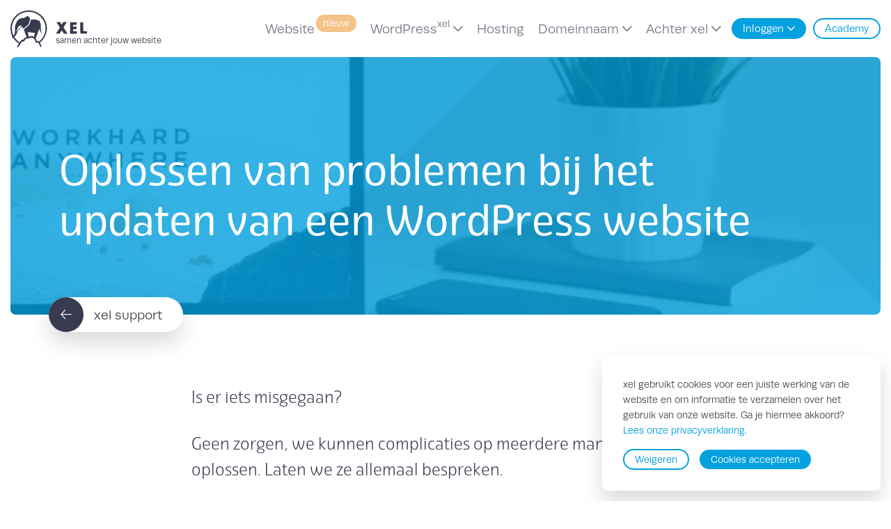

--- FILE ---
content_type: text/html; charset=UTF-8
request_url: https://www.xel.nl/academy/problemen-bij-wordpress-updates/
body_size: 15183
content:
<!doctype html>
<html lang="nl-NL">
  <head>
  <meta charset="utf-8">
  <meta http-equiv="x-ua-compatible" content="ie=edge">
  <meta name="viewport" content="width=device-width, initial-scale=1.0, maximum-scale=1.0, user-scalable=0" />
          <!-- Google Tag Manager -->
        <script>(function(w,d,s,l,i){w[l]=w[l]||[];w[l].push({'gtm.start':
                    new Date().getTime(),event:'gtm.js'});var f=d.getElementsByTagName(s)[0],
                j=d.createElement(s),dl=l!='dataLayer'?'&l='+l:'';j.async=true;j.src=
                'https://www.googletagmanager.com/gtm.js?id='+i+dl;f.parentNode.insertBefore(j,f);
            })(window,document,'script','dataLayer','GTM-KT9Z7MB');</script>
        <!-- End Google Tag Manager -->
    <meta name='robots' content='index, follow, max-image-preview:large, max-snippet:-1, max-video-preview:-1' />
	<style>img:is([sizes="auto" i], [sizes^="auto," i]) { contain-intrinsic-size: 3000px 1500px }</style>
	
	<!-- This site is optimized with the Yoast SEO Premium plugin v23.9 (Yoast SEO v26.3) - https://yoast.com/wordpress/plugins/seo/ -->
	<title>Oplossen van problemen bij het updaten van een WordPress website &#8211; xel academy</title>
	<link rel="canonical" href="https://www.xel.nl/academy/problemen-bij-wordpress-updates/" />
	<meta property="og:locale" content="nl_NL" />
	<meta property="og:type" content="article" />
	<meta property="og:title" content="Oplossen van problemen bij het updaten van een WordPress website" />
	<meta property="og:url" content="https://www.xel.nl/academy/problemen-bij-wordpress-updates/" />
	<meta property="og:site_name" content="xel academy" />
	<meta property="article:published_time" content="2023-08-11T13:32:11+00:00" />
	<meta property="article:modified_time" content="2023-12-04T10:46:44+00:00" />
	<meta property="og:image" content="https://www.xel.nl/app/uploads/sites/2/2015/05/WordPress_3.jpg" />
	<meta property="og:image:width" content="1192" />
	<meta property="og:image:height" content="795" />
	<meta property="og:image:type" content="image/jpeg" />
	<meta name="author" content="Ruben" />
	<meta name="twitter:card" content="summary_large_image" />
	<meta name="twitter:label1" content="Geschreven door" />
	<meta name="twitter:data1" content="Ruben" />
	<script type="application/ld+json" class="yoast-schema-graph">{"@context":"https://schema.org","@graph":[{"@type":"WebPage","@id":"https://www.xel.nl/academy/problemen-bij-wordpress-updates/","url":"https://www.xel.nl/academy/problemen-bij-wordpress-updates/","name":"Oplossen van problemen bij het updaten van een WordPress website &#8211; xel academy","isPartOf":{"@id":"https://www.xel.nl/academy/#website"},"primaryImageOfPage":{"@id":"https://www.xel.nl/academy/problemen-bij-wordpress-updates/#primaryimage"},"image":{"@id":"https://www.xel.nl/academy/problemen-bij-wordpress-updates/#primaryimage"},"thumbnailUrl":"/app/uploads/sites/2/2015/05/WordPress_3.jpg","datePublished":"2023-08-11T13:32:11+00:00","dateModified":"2023-12-04T10:46:44+00:00","author":{"@id":"https://www.xel.nl/academy/#/schema/person/7df53bcf0dce24e9b68b2844598678cf"},"breadcrumb":{"@id":"https://www.xel.nl/academy/problemen-bij-wordpress-updates/#breadcrumb"},"inLanguage":"nl-NL","potentialAction":[{"@type":"ReadAction","target":["https://www.xel.nl/academy/problemen-bij-wordpress-updates/"]}]},{"@type":"ImageObject","inLanguage":"nl-NL","@id":"https://www.xel.nl/academy/problemen-bij-wordpress-updates/#primaryimage","url":"/app/uploads/sites/2/2015/05/WordPress_3.jpg","contentUrl":"/app/uploads/sites/2/2015/05/WordPress_3.jpg","width":1192,"height":795},{"@type":"BreadcrumbList","@id":"https://www.xel.nl/academy/problemen-bij-wordpress-updates/#breadcrumb","itemListElement":[{"@type":"ListItem","position":1,"name":"Home","item":"https://www.xel.nl/academy/"},{"@type":"ListItem","position":2,"name":"Oplossen van problemen bij het updaten van een WordPress website"}]},{"@type":"WebSite","@id":"https://www.xel.nl/academy/#website","url":"https://www.xel.nl/academy/","name":"xel academy","description":"Samen achter jouw website","alternateName":"xel","potentialAction":[{"@type":"SearchAction","target":{"@type":"EntryPoint","urlTemplate":"https://www.xel.nl/academy/?s={search_term_string}"},"query-input":{"@type":"PropertyValueSpecification","valueRequired":true,"valueName":"search_term_string"}}],"inLanguage":"nl-NL"},{"@type":"Person","@id":"https://www.xel.nl/academy/#/schema/person/7df53bcf0dce24e9b68b2844598678cf","name":"Ruben","image":{"@type":"ImageObject","inLanguage":"nl-NL","@id":"https://www.xel.nl/academy/#/schema/person/image/","url":"https://secure.gravatar.com/avatar/f2f1edd19d0cbd201fa48d1639cb36fac90074cea482f700e692f7f22bfee021?s=96&d=mm&r=g","contentUrl":"https://secure.gravatar.com/avatar/f2f1edd19d0cbd201fa48d1639cb36fac90074cea482f700e692f7f22bfee021?s=96&d=mm&r=g","caption":"Ruben"}}]}</script>
	<!-- / Yoast SEO Premium plugin. -->


<link rel='dns-prefetch' href='//use.typekit.net' />
<link rel='dns-prefetch' href='//cdnjs.cloudflare.com' />
<link rel='dns-prefetch' href='//hcaptcha.com' />
<style id='classic-theme-styles-inline-css' type='text/css'>
/*! This file is auto-generated */
.wp-block-button__link{color:#fff;background-color:#32373c;border-radius:9999px;box-shadow:none;text-decoration:none;padding:calc(.667em + 2px) calc(1.333em + 2px);font-size:1.125em}.wp-block-file__button{background:#32373c;color:#fff;text-decoration:none}
</style>
<style id='global-styles-inline-css' type='text/css'>
:root{--wp--preset--aspect-ratio--square: 1;--wp--preset--aspect-ratio--4-3: 4/3;--wp--preset--aspect-ratio--3-4: 3/4;--wp--preset--aspect-ratio--3-2: 3/2;--wp--preset--aspect-ratio--2-3: 2/3;--wp--preset--aspect-ratio--16-9: 16/9;--wp--preset--aspect-ratio--9-16: 9/16;--wp--preset--color--black: #000000;--wp--preset--color--cyan-bluish-gray: #abb8c3;--wp--preset--color--white: #ffffff;--wp--preset--color--pale-pink: #f78da7;--wp--preset--color--vivid-red: #cf2e2e;--wp--preset--color--luminous-vivid-orange: #ff6900;--wp--preset--color--luminous-vivid-amber: #fcb900;--wp--preset--color--light-green-cyan: #7bdcb5;--wp--preset--color--vivid-green-cyan: #00d084;--wp--preset--color--pale-cyan-blue: #8ed1fc;--wp--preset--color--vivid-cyan-blue: #0693e3;--wp--preset--color--vivid-purple: #9b51e0;--wp--preset--gradient--vivid-cyan-blue-to-vivid-purple: linear-gradient(135deg,rgba(6,147,227,1) 0%,rgb(155,81,224) 100%);--wp--preset--gradient--light-green-cyan-to-vivid-green-cyan: linear-gradient(135deg,rgb(122,220,180) 0%,rgb(0,208,130) 100%);--wp--preset--gradient--luminous-vivid-amber-to-luminous-vivid-orange: linear-gradient(135deg,rgba(252,185,0,1) 0%,rgba(255,105,0,1) 100%);--wp--preset--gradient--luminous-vivid-orange-to-vivid-red: linear-gradient(135deg,rgba(255,105,0,1) 0%,rgb(207,46,46) 100%);--wp--preset--gradient--very-light-gray-to-cyan-bluish-gray: linear-gradient(135deg,rgb(238,238,238) 0%,rgb(169,184,195) 100%);--wp--preset--gradient--cool-to-warm-spectrum: linear-gradient(135deg,rgb(74,234,220) 0%,rgb(151,120,209) 20%,rgb(207,42,186) 40%,rgb(238,44,130) 60%,rgb(251,105,98) 80%,rgb(254,248,76) 100%);--wp--preset--gradient--blush-light-purple: linear-gradient(135deg,rgb(255,206,236) 0%,rgb(152,150,240) 100%);--wp--preset--gradient--blush-bordeaux: linear-gradient(135deg,rgb(254,205,165) 0%,rgb(254,45,45) 50%,rgb(107,0,62) 100%);--wp--preset--gradient--luminous-dusk: linear-gradient(135deg,rgb(255,203,112) 0%,rgb(199,81,192) 50%,rgb(65,88,208) 100%);--wp--preset--gradient--pale-ocean: linear-gradient(135deg,rgb(255,245,203) 0%,rgb(182,227,212) 50%,rgb(51,167,181) 100%);--wp--preset--gradient--electric-grass: linear-gradient(135deg,rgb(202,248,128) 0%,rgb(113,206,126) 100%);--wp--preset--gradient--midnight: linear-gradient(135deg,rgb(2,3,129) 0%,rgb(40,116,252) 100%);--wp--preset--font-size--small: 13px;--wp--preset--font-size--medium: 20px;--wp--preset--font-size--large: 36px;--wp--preset--font-size--x-large: 42px;--wp--preset--spacing--20: 0.44rem;--wp--preset--spacing--30: 0.67rem;--wp--preset--spacing--40: 1rem;--wp--preset--spacing--50: 1.5rem;--wp--preset--spacing--60: 2.25rem;--wp--preset--spacing--70: 3.38rem;--wp--preset--spacing--80: 5.06rem;--wp--preset--shadow--natural: 6px 6px 9px rgba(0, 0, 0, 0.2);--wp--preset--shadow--deep: 12px 12px 50px rgba(0, 0, 0, 0.4);--wp--preset--shadow--sharp: 6px 6px 0px rgba(0, 0, 0, 0.2);--wp--preset--shadow--outlined: 6px 6px 0px -3px rgba(255, 255, 255, 1), 6px 6px rgba(0, 0, 0, 1);--wp--preset--shadow--crisp: 6px 6px 0px rgba(0, 0, 0, 1);}:where(.is-layout-flex){gap: 0.5em;}:where(.is-layout-grid){gap: 0.5em;}body .is-layout-flex{display: flex;}.is-layout-flex{flex-wrap: wrap;align-items: center;}.is-layout-flex > :is(*, div){margin: 0;}body .is-layout-grid{display: grid;}.is-layout-grid > :is(*, div){margin: 0;}:where(.wp-block-columns.is-layout-flex){gap: 2em;}:where(.wp-block-columns.is-layout-grid){gap: 2em;}:where(.wp-block-post-template.is-layout-flex){gap: 1.25em;}:where(.wp-block-post-template.is-layout-grid){gap: 1.25em;}.has-black-color{color: var(--wp--preset--color--black) !important;}.has-cyan-bluish-gray-color{color: var(--wp--preset--color--cyan-bluish-gray) !important;}.has-white-color{color: var(--wp--preset--color--white) !important;}.has-pale-pink-color{color: var(--wp--preset--color--pale-pink) !important;}.has-vivid-red-color{color: var(--wp--preset--color--vivid-red) !important;}.has-luminous-vivid-orange-color{color: var(--wp--preset--color--luminous-vivid-orange) !important;}.has-luminous-vivid-amber-color{color: var(--wp--preset--color--luminous-vivid-amber) !important;}.has-light-green-cyan-color{color: var(--wp--preset--color--light-green-cyan) !important;}.has-vivid-green-cyan-color{color: var(--wp--preset--color--vivid-green-cyan) !important;}.has-pale-cyan-blue-color{color: var(--wp--preset--color--pale-cyan-blue) !important;}.has-vivid-cyan-blue-color{color: var(--wp--preset--color--vivid-cyan-blue) !important;}.has-vivid-purple-color{color: var(--wp--preset--color--vivid-purple) !important;}.has-black-background-color{background-color: var(--wp--preset--color--black) !important;}.has-cyan-bluish-gray-background-color{background-color: var(--wp--preset--color--cyan-bluish-gray) !important;}.has-white-background-color{background-color: var(--wp--preset--color--white) !important;}.has-pale-pink-background-color{background-color: var(--wp--preset--color--pale-pink) !important;}.has-vivid-red-background-color{background-color: var(--wp--preset--color--vivid-red) !important;}.has-luminous-vivid-orange-background-color{background-color: var(--wp--preset--color--luminous-vivid-orange) !important;}.has-luminous-vivid-amber-background-color{background-color: var(--wp--preset--color--luminous-vivid-amber) !important;}.has-light-green-cyan-background-color{background-color: var(--wp--preset--color--light-green-cyan) !important;}.has-vivid-green-cyan-background-color{background-color: var(--wp--preset--color--vivid-green-cyan) !important;}.has-pale-cyan-blue-background-color{background-color: var(--wp--preset--color--pale-cyan-blue) !important;}.has-vivid-cyan-blue-background-color{background-color: var(--wp--preset--color--vivid-cyan-blue) !important;}.has-vivid-purple-background-color{background-color: var(--wp--preset--color--vivid-purple) !important;}.has-black-border-color{border-color: var(--wp--preset--color--black) !important;}.has-cyan-bluish-gray-border-color{border-color: var(--wp--preset--color--cyan-bluish-gray) !important;}.has-white-border-color{border-color: var(--wp--preset--color--white) !important;}.has-pale-pink-border-color{border-color: var(--wp--preset--color--pale-pink) !important;}.has-vivid-red-border-color{border-color: var(--wp--preset--color--vivid-red) !important;}.has-luminous-vivid-orange-border-color{border-color: var(--wp--preset--color--luminous-vivid-orange) !important;}.has-luminous-vivid-amber-border-color{border-color: var(--wp--preset--color--luminous-vivid-amber) !important;}.has-light-green-cyan-border-color{border-color: var(--wp--preset--color--light-green-cyan) !important;}.has-vivid-green-cyan-border-color{border-color: var(--wp--preset--color--vivid-green-cyan) !important;}.has-pale-cyan-blue-border-color{border-color: var(--wp--preset--color--pale-cyan-blue) !important;}.has-vivid-cyan-blue-border-color{border-color: var(--wp--preset--color--vivid-cyan-blue) !important;}.has-vivid-purple-border-color{border-color: var(--wp--preset--color--vivid-purple) !important;}.has-vivid-cyan-blue-to-vivid-purple-gradient-background{background: var(--wp--preset--gradient--vivid-cyan-blue-to-vivid-purple) !important;}.has-light-green-cyan-to-vivid-green-cyan-gradient-background{background: var(--wp--preset--gradient--light-green-cyan-to-vivid-green-cyan) !important;}.has-luminous-vivid-amber-to-luminous-vivid-orange-gradient-background{background: var(--wp--preset--gradient--luminous-vivid-amber-to-luminous-vivid-orange) !important;}.has-luminous-vivid-orange-to-vivid-red-gradient-background{background: var(--wp--preset--gradient--luminous-vivid-orange-to-vivid-red) !important;}.has-very-light-gray-to-cyan-bluish-gray-gradient-background{background: var(--wp--preset--gradient--very-light-gray-to-cyan-bluish-gray) !important;}.has-cool-to-warm-spectrum-gradient-background{background: var(--wp--preset--gradient--cool-to-warm-spectrum) !important;}.has-blush-light-purple-gradient-background{background: var(--wp--preset--gradient--blush-light-purple) !important;}.has-blush-bordeaux-gradient-background{background: var(--wp--preset--gradient--blush-bordeaux) !important;}.has-luminous-dusk-gradient-background{background: var(--wp--preset--gradient--luminous-dusk) !important;}.has-pale-ocean-gradient-background{background: var(--wp--preset--gradient--pale-ocean) !important;}.has-electric-grass-gradient-background{background: var(--wp--preset--gradient--electric-grass) !important;}.has-midnight-gradient-background{background: var(--wp--preset--gradient--midnight) !important;}.has-small-font-size{font-size: var(--wp--preset--font-size--small) !important;}.has-medium-font-size{font-size: var(--wp--preset--font-size--medium) !important;}.has-large-font-size{font-size: var(--wp--preset--font-size--large) !important;}.has-x-large-font-size{font-size: var(--wp--preset--font-size--x-large) !important;}
:where(.wp-block-post-template.is-layout-flex){gap: 1.25em;}:where(.wp-block-post-template.is-layout-grid){gap: 1.25em;}
:where(.wp-block-columns.is-layout-flex){gap: 2em;}:where(.wp-block-columns.is-layout-grid){gap: 2em;}
:root :where(.wp-block-pullquote){font-size: 1.5em;line-height: 1.6;}
</style>
<link rel='stylesheet' id='mailerlite_forms.css-css' href='/app/plugins/official-mailerlite-sign-up-forms/assets/css/mailerlite_forms.css?ver=1.7.14'  media='all' />
<link rel='stylesheet' id='cf7cf-style-css' href='/app/plugins/cf7-conditional-fields/style.css?ver=2.6.6'  media='all' />
<link rel='stylesheet' id='sage/main.css-css' href='/app/themes/xel/dist/styles/main_d01e4707.css'  media='all' />
<style>
.h-captcha{position:relative;display:block;margin-bottom:2rem;padding:0;clear:both}.h-captcha[data-size="normal"]{width:303px;height:78px}.h-captcha[data-size="compact"]{width:164px;height:144px}.h-captcha[data-size="invisible"]{display:none}.h-captcha iframe{z-index:1}.h-captcha::before{content:"";display:block;position:absolute;top:0;left:0;background:url(https://www.xel.nl/app/plugins/hcaptcha-for-forms-and-more/assets/images/hcaptcha-div-logo.svg) no-repeat;border:1px solid #fff0;border-radius:4px;box-sizing:border-box}.h-captcha::after{content:"The hCaptcha loading is delayed until user interaction.";font:13px/1.35 system-ui,-apple-system,Segoe UI,Roboto,Arial,sans-serif;display:block;position:absolute;top:0;left:0;box-sizing:border-box;color:red;opacity:0}.h-captcha:not(:has(iframe))::after{animation:hcap-msg-fade-in .3s ease forwards;animation-delay:2s}.h-captcha:has(iframe)::after{animation:none;opacity:0}@keyframes hcap-msg-fade-in{to{opacity:1}}.h-captcha[data-size="normal"]::before{width:300px;height:74px;background-position:94% 28%}.h-captcha[data-size="normal"]::after{padding:19px 75px 16px 10px}.h-captcha[data-size="compact"]::before{width:156px;height:136px;background-position:50% 79%}.h-captcha[data-size="compact"]::after{padding:10px 10px 16px 10px}.h-captcha[data-theme="light"]::before,body.is-light-theme .h-captcha[data-theme="auto"]::before,.h-captcha[data-theme="auto"]::before{background-color:#fafafa;border:1px solid #e0e0e0}.h-captcha[data-theme="dark"]::before,body.is-dark-theme .h-captcha[data-theme="auto"]::before,html.wp-dark-mode-active .h-captcha[data-theme="auto"]::before,html.drdt-dark-mode .h-captcha[data-theme="auto"]::before{background-image:url(https://www.xel.nl/app/plugins/hcaptcha-for-forms-and-more/assets/images/hcaptcha-div-logo-white.svg);background-repeat:no-repeat;background-color:#333;border:1px solid #f5f5f5}@media (prefers-color-scheme:dark){.h-captcha[data-theme="auto"]::before{background-image:url(https://www.xel.nl/app/plugins/hcaptcha-for-forms-and-more/assets/images/hcaptcha-div-logo-white.svg);background-repeat:no-repeat;background-color:#333;border:1px solid #f5f5f5}}.h-captcha[data-theme="custom"]::before{background-color:initial}.h-captcha[data-size="invisible"]::before,.h-captcha[data-size="invisible"]::after{display:none}.h-captcha iframe{position:relative}div[style*="z-index: 2147483647"] div[style*="border-width: 11px"][style*="position: absolute"][style*="pointer-events: none"]{border-style:none}
</style>
<style>
span[data-name="hcap-cf7"] .h-captcha{margin-bottom:0}span[data-name="hcap-cf7"]~input[type="submit"],span[data-name="hcap-cf7"]~button[type="submit"]{margin-top:2rem}
</style>
<link rel="icon" href="/app/uploads/sites/2/2019/03/cropped-xel-favicon-32x32.png" sizes="32x32" />
<link rel="icon" href="/app/uploads/sites/2/2019/03/cropped-xel-favicon-192x192.png" sizes="192x192" />
<link rel="apple-touch-icon" href="/app/uploads/sites/2/2019/03/cropped-xel-favicon-180x180.png" />
<meta name="msapplication-TileImage" content="/app/uploads/sites/2/2019/03/cropped-xel-favicon-270x270.png" />
		<style type="text/css" id="wp-custom-css">
			.academy--category .categories .category .category__sub .category__sub-item--image { 
 width:60%
}		</style>
		  <script type="application/ld+json">
    
  </script>
</head>
  <body class="wp-singular post-template-default single single-post postid-10264 single-format-standard wp-theme-xelresources problemen-bij-wordpress-updates app-data index-data singular-data single-data single-post-data single-post-problemen-bij-wordpress-updates-data">
            <!-- Google Tag Manager (noscript) -->
        <noscript><iframe src="https://www.googletagmanager.com/ns.html?id=GTM-KT9Z7MB&gtm_auth=iuxD9o_uKkJtjOmT5UFz4A&gtm_preview=env-2&gtm_cookies_win=x"
                          height="0" width="0" style="display:none;visibility:hidden"></iframe></noscript>
        <!-- End Google Tag Manager (noscript) -->
            <header class="header header--primary ">
  <div class="header__container">
    <div class="header__logo header__logo--image">
      <a class="header__logo-link" href="https://www.xel.nl">
          <svg xmlns="http://www.w3.org/2000/svg" width="110" height="54" viewBox="0 0 110 54" version="1.1" class="xel__svg header__logo-image"><g id="Symbols" stroke="none" stroke-width="1" fill="none" fill-rule="evenodd"><g id="xel__logo" transform="translate(-30 -22)" fill="#373B4D" fill-rule="nonzero"><g id="Group-8"><path d="M72.07 68.448c6.307-4.928 10.382-13.208 10.382-20.574C82.452 33.582 70.724 22 56.234 22S30 33.582 30 47.874c0 4.267 1.057 8.28 2.898 11.82a13.63 13.63 0 01-1.023.694l1.193 1.303s.29-.118.733-.372a25.995 25.995 0 008.387 8.433l-.034.067-3.563 5.724 2.268-1.829L40.535 76l3.375-5.182L45 69.176l1.569-2.405 2.506-.118 2.983-3.607 8.881-2.235 4.057 2.93 1.551 4.825 3.103-.812.971 1.727 3.29 5.926.665-2.675-2.506-4.284zm-15.7-8.822a38.335 38.335 0 01-1.312-6.74c1.96.474 3.955.813 6.017 1 1.16.1 2.336.152 3.512.152h.443a39.614 39.614 0 01-.92 4.707c-.12.474-.256.914-.375 1.372l-2.319-1.744-5.045 1.253zm11.61 6.604l-1.33-3.93-.631-.457c.307-.542.58-1.1.87-1.66a46.887 46.887 0 002.607-6.417c.29-.88.546-1.744.784-2.642a34.671 34.671 0 001.466-2.574 36.722 36.722 0 001.671 4.521c.307.712.648 1.389.989 2.066.05-.559.102-1.117.136-1.676-.034-.203-.085-.406-.136-.627a38.794 38.794 0 01-.801-5.859 52.018 52.018 0 01-.069-2.353v-.017l.307-.813c-.068-.39-.17-.796-.256-1.185a39.801 39.801 0 00-1.636-5.3h-.017v-.034a1.162 1.162 0 00-.051-.136c-.58-.254-1.16-.49-1.756-.71a41.458 41.458 0 00-2.898-.966c-.954-.271-1.909-.525-2.88-.711-.359.186-.717.372-1.058.575-.102-.016-.204-.033-.306-.033-.154-.017-.307-.034-.46-.034-.478-.034-.99-.085-1.467-.119a22.193 22.193 0 00-1.5-.05h-.221a37.928 37.928 0 01-.784 3.403c-.052.17-.103.356-.154.525a36.964 36.964 0 01-1.142 3.353l-.017.017c-.187.203-.358.372-.545.558a48.796 48.796 0 01-1.637 1.609c-.136.119-.239.22-.375.339a37.587 37.587 0 01-2.693 2.235c-.835.643-1.722 1.236-2.608 1.812-.12.067-.205.135-.324.203.204.322.392.643.596.982.103.39.205.779.307 1.152.051.237.137.474.205.71.136.509.307 1 .46 1.508a51.653 51.653 0 002.796 6.892l-2.54.643-2.625 3.048-2.626.203-2.335 3.76a24.063 24.063 0 01-7.79-7.908c1.756-1.49 3.955-4.15 4.585-8.569.512-.44 1.023-.88 1.5-1.371a34.558 34.558 0 002.063-2.117 42.554 42.554 0 002.506-3.048l.46.559a41.48 41.48 0 011.756 2.404c.256-.152.494-.321.75-.474.597-.39 1.193-.812 1.756-1.219.375-.27.733-.542 1.074-.813a41.865 41.865 0 003.409-3.048l.153-.152c.17-.17.324-.339.478-.508l.119-.119c.205-.541.41-1.117.614-1.676a36.159 36.159 0 001.261-4.894c.068-.372.136-.745.205-1.134.034-.186.05-.356.085-.542-.051-.068-.12-.135-.17-.203a38.014 38.014 0 00-2.217-2.49 21.485 21.485 0 00-1.09-1.066c-.035.017-.052.034-.086.05-.648.458-1.33.881-1.994 1.27-.188.12-.375.22-.563.34-.34.202-.665.372-1.023.558-.375.203-.75.39-1.159.593-.477.22-.954.457-1.432.66l-.017-.017c-.17-.135-.46-.305-.63-.44-4.313.711-6.853 2.845-6.853 2.845-.205.288-.41.542-.614.812-4.244 5.91-4.023 10.55-4.023 10.55 0 1.473.035 2.777.035 3.962 0 .457 0 .88-.018 1.321-.017.305-.017.576-.034.864-.017.304-.034.592-.068.863-.17 1.677-.784 3.099-1.858 4.352a23.193 23.193 0 01-2.42-10.363c0-13.157 10.841-23.859 24.171-23.859S80.39 34.717 80.39 47.874c0 7.654-3.665 14.46-9.341 18.83l-.648-1.152-2.42.678zM37.755 52.327a39.271 39.271 0 003.222-6.163c.17-.407.477-1.22.477-1.22s.938-.541 2.216-.914a14.513 14.513 0 012.523-.508s-.324.474-.494.711c-.222.322-.478.644-.716.949-.648.83-1.33 1.642-2.029 2.421a35.015 35.015 0 01-1.926 1.964c-1.006.982-2.13 1.897-3.273 2.76zm70.742-13.732c1.023 0 2.455.05 2.455.254-.12 0-.972 1.642-1.705 2.777-.358.558-.937 1.151-1.21 1.811l-1.449 2.371c-.136.102-.29.542-.29.677 0 .119.12.254.17.356l3.615 5.453c.358.863 1.346 1.896 1.721 2.844 0 .119-.068.136-.17.187-1.449.118-2.25.118-3.955.118-.426 0-.852-.068-.989-.254l-2.812-4.182c0-.051-.137-.136-.17-.136-.444.017-2.131 3.048-2.728 3.98-.256.44-.972.524-1.654.524-.358 0-.733-.017-1.602-.017-.733 0-2.011-.017-2.011-.186 0-.254 0-.288.102-.49l2.744-4.251a.285.285 0 01.17-.186l2.183-3.506c0-.237 0-.287-.137-.541-.664-1.05-1.227-2.1-1.909-3.15-.375-.61-2.608-3.573-2.608-4.064 0-.05 0-.203.17-.203h4.586c.102 0 .205.017.29.118l1.875 2.828c.051.17.17.407.324.407.358 0 1.346-1.897 1.517-2.185.597-1.151 1.108-1.287 1.892-1.287h1.585v-.067zm16.211 6.756c.12 0 .256.288.256.372-.017.61-.051 2.066-.068 3.015l-.188.135c-1.602 0-3.852 0-4.5.068-.187.05-.204.305-.204.71 0 .407.017 1.39.017 2.067.187.322 4.023.135 5.233.305.187.118.204.355.204.71 0 .678-.068 1.338-.068 2.016 0 .796-.8.83-1.892.83-2.318 0-4.38-.068-6.58-.068-.102 0-.255.017-.494.017-.324 0-.682-.068-.784-.356 0-.847-.017-1.592-.017-2.201 0-.356 0-.78.17-1.084 0-.017-.068-.068-.102-.068 0-1.05-.051-2.082-.051-3.217 0-2.201.136-8.196.136-8.924 0-.135-.051-.254-.051-.406l.239-.186c1.346 0 2.744-.102 4.108-.102.562 0 1.415.017 2.267.017 1.415 0 2.642.017 2.813.186l.068.559c0 .322-.068 1.981-.068 2.32 0 .559-1.04.593-2.983.593-.358 0-.682-.017-.99-.017l-1.107.017c0 .558-.102 1.151-.102 1.93 0 .05-.017.068-.017.101 0 .305.05.66.375.66h4.38zm9.7-6.215c.017.051.068.847.102 1.169 0 .118-.017.83-.017 1.32 0 1.203.205 7.163.205 10.144l.068.05h4.739c.187 0 .358.051.358.407 0 .745.136 1.524.136 2.658 0 .254-.102.322-.239.322-2.113 0-2.812.102-6.102.102-1.534 0-3.222-.068-3.222-.254-.068-5.165-.307-10.296-.307-15.443 0-.254.068-.593.307-.593h3.835l.137.118z" id="Shape"/></g></g></g></svg>


        <span class="header__logo-tagline">Samen achter jouw website</span>
      </a>
    </div>

    <div class="header__toggler" data-target="#menu-primary-navigation" aria-controls="menu-primary-navigation" aria-expanded="false" aria-label="Toggle navigation" role="button">
      <span class="header__toggler-stripe"></span>
      <span class="header__toggler-stripe"></span>
      <span class="header__toggler-stripe"></span>
    </div>

    <nav class="header__navigation">
      <div class="header__nav-container">
        <ul id="menu-primary-navigation" class="menu menu--primary"><li class="menu__item menu__item--website-nieuw"><a class="menu__item-link" href="https://www.xel.nl/website/">Website <sup><span style="margin-left: 2px;" class="badge badge--orange">nieuw</span></sup></a></li>
<li class="menu__item menu__item--has-children menu-item-has-children menu__item--wordpress-xel"><a class="menu__item-link menu__item-link--dropdown" aria-haspopup="true" aria-expanded="false" href="https://www.xel.nl/wordpress-hosting/">WordPress <sup>xel</sup></a>
<div class="menu__dropdown"><div class="menu__dropdown-container">
<div class="menu__dropdown-menu"><ul class="menu menu--dropdown"><li class="menu__item menu__item--header"><h4 class="menu__item-header">WordPress <sup>xel</sup></h4></li>
	<li class="menu__item menu__item--wordpress-hosting"><a class="menu__item-link" href="https://www.xel.nl/wordpress-hosting/">WordPress hosting</a></li>
	<li class="menu__item menu__item--wordpress-veiligxel"><a class="menu__item-link" href="https://www.xel.nl/veilig/">WordPress Veilig<sup>xel</sup></a></li>
	<li class="menu__item menu__item--wordpress-website"><a class="menu__item-link" href="https://www.xel.nl/website/">WordPress Website</a></li>
	<li class="menu__item menu__item--wordpress-verhuizen"><a class="menu__item-link" href="/domeinnaam-verhuizen/">WordPress verhuizen</a></li>
	<li class="menu__item menu__item--wordpress-academy"><a class="menu__item-link" href="https://www.xel.nl/academy/wordpress/">WordPress Academy</a></li>
</ul>
</div><div class="menu__dropdown-content"><div class="navwidget xel__review-5 widget_xel__review"><div class="review__image"><img src="/app/uploads/2018/06/sageon_sander-geijtenbeek-150x150.jpg" alt="Sander Geijtenbeek" class="img--round"></div><div class="review__content"><div class="review__header"><h5 class="review__header-title">Sander Geijtenbeek</h5><span class="review__header-site"><a href="https://www.sageon.nl">Sageon</a></span></div><p class="p1">Snelle hosting is cruciaal voor je positie in zoekmachines. Met de hosting van xel ben ik verzekerd van een snelle website. En de service voelt als een cadeautje!</p>
</div></div><div class="navwidget xel__content-6 widget_xel__content"><img width="1" height="1" src="/app/uploads/2018/06/xel-wordpress.svg" class="content__image" alt="" decoding="async" loading="lazy" /><h5 class="content__title">Begin <strong>vandaag</strong> nog met het bouwen van <strong>je eigen WordPress website</strong></h5><p class="content__btn"><a href="https://www.xel.nl/academy/eigen-wordpress-website/" class="btn btn--small btn--alt btn--blue btn--content-link">Starten</a></p></div></div></div></div>
<li class="menu__item menu__item--hosting"><a class="menu__item-link" href="https://www.xel.nl/website-hosting-bij-xel/">Hosting</a></li>
<li class="menu__item menu__item--has-children menu-item-has-children menu__item--domeinnaam"><a class="menu__item-link menu__item-link--dropdown" aria-haspopup="true" aria-expanded="false" href="https://www.xel.nl/domeinregistratie-bij-xel/">Domeinnaam</a>
<div class="menu__dropdown"><div class="menu__dropdown-container">
<div class="menu__dropdown-menu"><ul class="menu menu--dropdown"><li class="menu__item menu__item--header"><h4 class="menu__item-header">Domeinregistratie</h4></li>
	<li class="menu__item menu__item--domeinnaam-registreren"><a class="menu__item-link" href="https://www.xel.nl/domeinregistratie-bij-xel/">Domeinnaam registreren</a></li>
	<li class="menu__item menu__item--domeindiensten"><a class="menu__item-link" href="https://www.xel.nl/domeindiensten/">Domeindiensten</a></li>
	<li class="menu__item menu__item--domeinnaam-extensies"><a class="menu__item-link" href="https://www.xel.nl/domeinnaam-extensies/">Domeinnaam extensies</a></li>
	<li class="menu__item menu__item--domeinnaam-verhuizen"><a class="menu__item-link" href="https://www.xel.nl/domeinnaam-verhuizen/">Domeinnaam verhuizen</a></li>
</ul>
</div><div class="menu__dropdown-content"><div class="navwidget xel__cta-4 widget_xel__cta"><h2 class="cta__quote">Vind de domeinnaam die bij jou past!</h2><form class="domain-check">
          <div class="row">
            <div class="domain-check__field col-12">
              <div class="input-group">
                <input name="domaincheck" type="text" class="form-control domain-check__input" placeholder="domeinnaam.nl">
                <span class="input-group-btn">
                  <button type="submit" class="domain-check__btn btn btn--round">
                     <i class="fa-light fa-arrow-right"></i>
                  </button>
                </span>
              </div>
            </div>
          </div>
        </form></div><div class="navwidget xel__content-5 widget_xel__content"><h5 class="content__title">Verhuizen naar xel </h5><p class="content__text">Verhuizen naar xel toe is heel simpel. We leggen je graag uit hoe.</p><p class="content__btn"><a href="https://www.xel.nl/domeinnaam-verhuizen/" class="btn btn--small btn--alt btn--blue btn--content-link">Meer informatie</a></p></div></div></div></div>
<li class="menu__item menu__item--has-children menu-item-has-children menu__item--achter-xel"><a class="menu__item-link menu__item-link--dropdown" aria-haspopup="true" aria-expanded="false" href="https://www.xel.nl/achter-xel/">Achter xel</a>
<div class="menu__dropdown"><div class="menu__dropdown-container">
<div class="menu__dropdown-menu"><ul class="menu menu--dropdown"><li class="menu__item menu__item--header"><h4 class="menu__item-header">Achter xel</h4></li>
	<li class="menu__item menu__item--contact"><a class="menu__item-link" href="https://www.xel.nl/contact/">Contact</a></li>
	<li class="menu__item menu__item--over-ons"><a class="menu__item-link" href="https://www.xel.nl/achter-xel/">Over ons</a></li>
	<li class="menu__item menu__item--storing-onderhoud"><a class="menu__item-link" href="https://www.xel.nl/storing-onderhoud/">Storing &amp; onderhoud</a></li>
<li class="menu__item menu__item--header"><h4 class="menu__item-header"><span style="margin-top:15px;display:block;">Meer van ons</span></h4></li>
	<li class="menu__item menu__item--werken-bij-xel"><a class="menu__item-link" href="https://www.xel.nl/werken-bij/">Werken bij xel</a></li>
	<li class="menu__item menu__item--affiliate-worden-van-xel"><a class="menu__item-link" href="https://www.xel.nl/hosting-affiliate/">Affiliate worden van xel</a></li>
	<li class="menu__item menu__item--brand-guide"><a class="menu__item-link" href="https://www.xel.nl/brand-guide/">Brand guide</a></li>
</ul>
</div><div class="menu__dropdown-content"><div class="navwidget xel__gallery-2 widget_xel__gallery"><a href="https://www.xel.nl/achter-xel/" class="xel-gallery"><div class="xel-gallery__image-container"><img width="300" height="169" src="/app/uploads/2018/10/xel__webdesign-header-300x169.jpg" class="xel-gallery__image" alt="xel__webdesign&#8211;header" decoding="async" loading="lazy" srcset="/app/uploads/2018/10/xel__webdesign-header-300x169.jpg 300w, /app/uploads/2018/10/xel__webdesign-header-1024x576.jpg 1024w, /app/uploads/2018/10/xel__webdesign-header-768x432.jpg 768w, /app/uploads/2018/10/xel__webdesign-header-1536x864.jpg 1536w, /app/uploads/2018/10/xel__webdesign-header.jpg 1920w" sizes="auto, (max-width: 300px) 100vw, 300px" /></div><div class="xel-gallery__image-container"><img width="300" height="169" src="/app/uploads/2018/06/xel-kantoor-300x169.jpg" class="xel-gallery__image" alt="xel-kantoor" decoding="async" loading="lazy" srcset="/app/uploads/2018/06/xel-kantoor-300x169.jpg 300w, /app/uploads/2018/06/xel-kantoor-1024x576.jpg 1024w, /app/uploads/2018/06/xel-kantoor-768x432.jpg 768w, /app/uploads/2018/06/xel-kantoor-1536x864.jpg 1536w, /app/uploads/2018/06/xel-kantoor.jpg 1920w" sizes="auto, (max-width: 300px) 100vw, 300px" /></div><div class="xel-gallery__image-container"><img width="300" height="200" src="/app/uploads/2019/03/DSC_0731-300x200.jpg" class="xel-gallery__image" alt="DSC_0731" decoding="async" loading="lazy" srcset="/app/uploads/2019/03/DSC_0731-300x200.jpg 300w, /app/uploads/2019/03/DSC_0731-1024x684.jpg 1024w, /app/uploads/2019/03/DSC_0731-768x513.jpg 768w, /app/uploads/2019/03/DSC_0731-1536x1026.jpg 1536w, /app/uploads/2019/03/DSC_0731.jpg 1920w" sizes="auto, (max-width: 300px) 100vw, 300px" /></div><span class="btn btn-red btn-sm xel-gallery__button">Over ons</span></a></div><div class="navwidget xel__content-3 widget_xel__content"><img width="1" height="1" src="/app/uploads/2018/06/xel-academy.svg" class="content__image" alt="" decoding="async" loading="lazy" /><h5 class="content__title">xel academy</h5><p class="content__btn"><a href="https://www.xel.nl/academy/" class="btn btn--small btn--alt btn--blue btn--content-link">Bekijk artikelen</a></p></div></div></div></div>
</ul>

                  <div class="header__buttons">
                                        <a href="#" id=header__dropdown0 data-toggle=dropdown aria-haspopup=true aria-expanded=false class="btn btn--small btn--blue btn--inloggen btn--dropdown"><span>Inloggen</span></a>

                            <div class="dropdown-menu" aria-labelledby="header__dropdown0">
                                        <a class="dropdown-item" href="https://mijn.xel.nl">
                        Mijn xel
                        <i class="fa-light fa-arrow-right"></i>
                      </a>
                                        <a class="dropdown-item" href="https://webmail.xel.nl">
                        Webmail
                        <i class="fa-light fa-arrow-right"></i>
                      </a>
                                  </div>
              
                                        <a href="https://www.xel.nl/academy/"  class="btn btn--small btn--alt btn--blue btn--academy"><span>Academy</span></a>

            
                      </div>
              </div>
    </nav>
  </div>
</header>
    <div class="wrap" role="document">
      <div class="sticky-bar" id="sticky-bar">
    <div class="container sticky-bar__container">
      <div class="sticky-bar__logo">
                          <a href="  " class="sticky-bar__back">
            <i class="fa fa-angle-left"></i>
          </a>
        
                  <div class="sticky-bar__title__box">
            <span class="sticky-bar__title" title="Oplossen van problemen bij het updaten van een WordPress website">Oplossen van problemen bij het updaten van een WordPress website</span>
          </div>
              </div>

      <div class="sticky-bar__content">
        
                  <span class="sticky-bar__content--text">Deel dit artikel </span>
          <a href="https://www.linkedin.com/shareArticle?mini=true&url=https://www.xel.nl/academy/problemen-bij-wordpress-updates/"
             class="btn btn--tiny btn--transparant btn--linkedin" target="_blank">
            <i class="fa fa-linkedin" aria-hidden="true"></i>
          </a>
          <a href="https://www.facebook.com/sharer.php?u=https://www.xel.nl/academy/problemen-bij-wordpress-updates/"
             class="btn btn--tiny btn--transparant btn--facebook" target="_blank">
            <i class="fa fa-facebook" aria-hidden="true"></i>
          </a>
          <a href="https://twitter.com/intent/tweet?url==https://www.xel.nl/academy/problemen-bij-wordpress-updates/%2F&text=https://www.xel.nl/academy/problemen-bij-wordpress-updates/&hashtags=xelmedia"
             class="btn btn--tiny btn--transparant btn--twitter" target="_blank">
            <i class="fa fa-twitter" aria-hidden="true"></i>
          </a>
              </div>
    </div>
          <div class="progress-bar__background">
        <div class="progress-bar" id="myBar"></div>
      </div>
      </div>
            <main class="main">
                 <div class="sticky-bar" id="sticky-bar">
    <div class="container sticky-bar__container">
      <div class="sticky-bar__logo">
                          <a href="  " class="sticky-bar__back">
            <i class="fa fa-angle-left"></i>
          </a>
        
                  <div class="sticky-bar__title__box">
            <span class="sticky-bar__title" title="Oplossen van problemen bij het updaten van een WordPress website">Oplossen van problemen bij het updaten van een WordPress website</span>
          </div>
              </div>

      <div class="sticky-bar__content">
        
                  <span class="sticky-bar__content--text">Deel dit artikel </span>
          <a href="https://www.linkedin.com/shareArticle?mini=true&url=https://www.xel.nl/academy/problemen-bij-wordpress-updates/"
             class="btn btn--tiny btn--transparant btn--linkedin" target="_blank">
            <i class="fa fa-linkedin" aria-hidden="true"></i>
          </a>
          <a href="https://www.facebook.com/sharer.php?u=https://www.xel.nl/academy/problemen-bij-wordpress-updates/"
             class="btn btn--tiny btn--transparant btn--facebook" target="_blank">
            <i class="fa fa-facebook" aria-hidden="true"></i>
          </a>
          <a href="https://twitter.com/intent/tweet?url==https://www.xel.nl/academy/problemen-bij-wordpress-updates/%2F&text=https://www.xel.nl/academy/problemen-bij-wordpress-updates/&hashtags=xelmedia"
             class="btn btn--tiny btn--transparant btn--twitter" target="_blank">
            <i class="fa fa-twitter" aria-hidden="true"></i>
          </a>
              </div>
    </div>
          <div class="progress-bar__background">
        <div class="progress-bar" id="myBar"></div>
      </div>
      </div>
          <section class="page-header page-header--blue  page-header--post  page-header--image" style="background-image: url('/app/uploads/sites/2/2015/05/WordPress_3-1024x683.jpg');" >
  <div class="container page-header__container">
    <div class="row page-header__content">
      <div class="col ">
        <h1>
          Oplossen van problemen bij het updaten van een WordPress website
        </h1>

              </div>
    </div>

          <div class="page-header__footer">

        
                                  <a href="/academy/wordpress/" class="page-header__back-link btn btn--dark btn--round"
               data-toggle="tooltip" data-html="true" data-placement="top"
               title="Terug naar <strong>WordPress</strong>">
              <span class="btn__icon"><i class="fa-light fa-arrow-right"></i></span>
            </a>
          
          <span class="page-header__post-type">xel support </span>

                    <div class="page-header__badges">
                          </div>
        
      </div>
      </div>
</section>
                     <div class="container default-content ">
  <div class="row justify-content-center">
          <div class="col-lg-8 col-md-10 lead">
        <p>Is er iets misgegaan?</p>
<p>Geen zorgen, we kunnen complicaties op meerdere manieren oplossen. Laten we ze allemaal bespreken.</p>

      </div>
      </div>
</div>
                 <div class="container default-content ">
  <div class="row justify-content-center">
          <div class="col-lg-8 col-md-10 ">
        <h3>Het oplossen van problemen in 3 stappen</h3>
<ol>
<li>Herstel</li>
<li>Probleem identificeren</li>
<li>Oplossen</li>
</ol>
<h2>Herstel</h2>
<p>De eerste stap is om alles weer werkend te krijgen. Dat kan op verschillende manieren, met ieder specifieke voordelen.</p>
<p><strong>Testomgeving</strong></p>
<p>Als je een testomgeving en een back-up hebt aangemaakt, dan kun je rustig de back-up van de testomgeving terugzetten of de testomgeving opnieuw opzetten.</p>
<p><strong>Individuele updates terugzetten</strong></p>
<p>Weet je bij welke update het precies fout ging en heb je een WordPress Compleet-of Groeipakket bij xel? Dan kun je in jouw xel omgeving bij het kopje <strong>Automatische Updates</strong> specifieke updates van WordPress, thema’s of plugins terugzetten.</p>
<p><strong>PHP-versie terugzetten</strong></p>
<p>Ging er iets mis met een PHP-update? Dan kun je in jouw xel omgeving onder het kopje <strong>Performance</strong> en dan bij het kopje <strong>PHP-versie wijzigen</strong> teruggaan naar een vorige versie.</p>
<p><strong>Herstelmodus</strong></p>
<p>WordPress heeft ook een ingebouwde functie die kan herkennen of een specifieke plugin een fout veroorzaakt. Die melding krijg je via een mailtje, in combinatie met een link naar de herstelmodus. Als het lukt om in te loggen via de herstelmodus, dan kun je de plugin die het probleem veroorzaakt uitschakelen.</p>
<p><strong>Back-up terugzetten</strong></p>
<p>Tenslotte heb je de makkelijkste optie: een back-up terugzetten. Dit kun je met een WordPress pakket zelf doen in jouw xel omgeving. Lukt het niet zelf? Dan kun je het best even de servicedesk bellen. Je kunt ook het beveiligd contactformulier gebruiken in jouw xel omgeving, maar dat kan iets langer duren.</p>
<p>xel maakt dagelijks automatisch een back-up van jouw site rond middernacht. Het nadeel van het terugzetten van zo&#8217;n automatische back-up is dat de back-up maximaal 1 dag oud kan zijn. Het is dus mogelijk dat je werk verliest. Heb je handmatig een back-up gemaakt voordat je de aanpassingen ging doorvoeren? Dan kun je direct terug naar dat moment.</p>
<h2>Probleem identificeren</h2>
<p>Daarna is het tijd om uit te vogelen waar je het probleem zit.</p>
<p>Wij raden een specifieke volgorde van updates aan om problemen te voorkomen en ons tegelijkertijd informatie kan geven over een specifieke plugin die problemen veroorzaakt.</p>
<ul>
<li>Update eerst de plugins. Eentje per keer.</li>
<li>Update daarna het thema.</li>
<li>Update vervolgens WordPress.</li>
<li>En als er een PHP-update beschikbaar is, doe dat op het eind.</li>
</ul>
<p>Met die volgorde zorg je ervoor dat er geen problemen ontstaan wanneer een oudere versie van een plugin of thema niet goed samenwerkt met een nieuwe update van WordPress of PHP. Nieuwere versies van plugins en thema’s zorgen namelijk vaak dat de plugin goed samenwerkt met zowel de oude versie als de nieuwe versie.</p>
<p><strong>Mail van WordPress</strong></p>
<p>Kreeg je een mailtje van WordPress met de onderwerpregel ‘Je site heeft een technisch probleem’? Dan zou je in dat mailtje kunnen kijken of WordPress een probleem heeft gevonden met een specifieke plugin of thema.</p>
<p><strong>Handmatig identificeren</strong></p>
<p>Je kunt er ook achterkomen wanneer je alle updates één voor één uitvoert. Je leert dan bij welke plugin het precies misgaat.</p>
<p><strong>Weet je niet waar het probleem zit?</strong></p>
<p>Volg dan eerst de aanbevolen volgorde van het updaten van plugins, het thema en WordPress. Maak als het kan een testomgeving en handmatig een back-up.</p>
<p>Controleer na elke update de website. Houd dan de &#8216;shift&#8217;-knop ingedrukt en klik op de verversknop in je browser voor een ‘hard refresh’. Je kunt ook de website in een ‘incognito’-venster bekijken. Kijk bij elke update of de website nog werkt.</p>
<h2>Oplossen van het probleem</h2>
<p>Weet je waar het probleem zit, maar heb je de updates niet in de bovenstaande volgorde uitgevoerd? Kijk dan eerst of er voor de plugin die het probleem veroorzaakt een update beschikbaar is. Is er eentje beschikbaar? Voer dan eerst die update uit en voer daarna alle andere updates uit. De kans is groot dat het probleem dan wordt opgelost.</p>
<p><strong>Is er geen update beschikbaar voor de plugin?</strong></p>
<p>Als de plugin niet actief wordt onderhouden, dan kun je het best op zoek gaan naar een alternatieve plugin die hetzelfde doet. Meestal zijn er voor elke functie meerdere alternatieven.</p>
<p>Je zou ook tijdelijk kunnen draaien op oude versies, met een bijkomend risico, en de ontwikkelaar van de plugin mailen en hopen dat ze de plugin snel updaten, zodat je de rest ook kan updaten.</p>
<p><strong>Loop je vast en kom je er helemaal niet uit?</strong></p>
<p>Wij zijn per e-mail te bereiken op <a href="mailto:support@xel.nl" target="_blank" rel="noopener">support@<span class="il">xel</span>.nl</a> en op werkdagen telefonisch van 09.00 tot 17.00 op <a href="tel:+31303200032" target="_blank" rel="noopener">030 &#8211; 32 000 32</a>.</p>

      </div>
      </div>
</div>
                 <section class="feedback">
  <div class="text-center">
    <h2>Was dit artikel nuttig?</h2>
    <div class="feedback__vote-buttons">
      <button class="btn btn--alt btn--white feedback__vote"
              data-vote="positive" data-postid="10264"
              data-voteallowed=true><span>Ja</span></button>
      <button class="btn btn--alt btn--white feedback__vote"
              data-vote="negative" data-postid="10264"
              data-voteallowed=true><span>Nee</span></button>
    </div>
  </div>

      <div class="feedback__footer">
      <form id="feedback__form" class="feedback__form">
        <div class="d-flex justify-content-center">
          <div class="form-group">
            <input type="text" class="form-control feedback__form-input" placeholder="Waarom niet?" name="feedback">
          </div>
          <div class="form-group">
            <input type="text" class="form-control feedback__form-input" placeholder="Jouw e-mailadres"
                   name="feedback_email">
          </div>
        </div>

        <div class="col feedback__error">
          <small>Vul a.u.b. alle velden in</small>
        </div>

        <div class="col feedback__error-email">
          <small>Vul een geldig e-mailadres in</small>
        </div>

        <div class="row justify-content-center">
          <div class="form-group form-group--btn">
            <button type="submit" class="feedback__form-submit btn" value="Versturen">
              Versturen
            </button>
          </div>
        </div>
      </form>
    </div>
  </section>
    
              </main>
          </div>
              <footer class="footer">
  <section class="footer__default  footer__default--extend ">
    <div class="container footer__container">
      <div class="row">
        <div class="footer__widget nav_menu-2 widget_nav_menu"><h4 class="footer__title">WordPress</h4><ul id="menu-footermenu" class="menu"><li class="menu__item menu__item--wordpress-voor-bureaus"><a class="menu__item-link" href="https://www.xel.nl/bureau-oplossingen/">WordPress voor bureaus</a></li>
<li class="menu__item menu__item--wordpress-pakketten"><a class="menu__item-link" href="https://www.xel.nl/wordpress-hosting/">WordPress pakketten</a></li>
<li class="menu__item menu__item--wordpress-voor-beginners"><a class="menu__item-link" href="https://www.xel.nl/wordpress-hosting/mijn-eerste-wordpress-website/">WordPress voor beginners</a></li>
<li class="menu__item menu__item--wordpress-handleidingen"><a class="menu__item-link" href="https://www.xel.nl/academy/wordpress/">WordPress handleidingen</a></li>
<li class="menu__item menu__item--wordpress-domeinregistratie"><a class="menu__item-link" href="https://www.xel.nl/domeinregistratie-bij-xel/"><del>WordPress</del> Domeinregistratie</a></li>
</ul></div><div class="footer__widget xel__posts-3 widget_xel__posts"><h4 class="footer__title">Academy</h4><ul class="list posts__list list-unstyled posts__list--thumbs"><li class="list__item"><a href="https://www.xel.nl/academy/hoe-maak-je-een-wordpress-website/"><img width="300" height="200" src="/app/uploads/sites/2/2014/10/luca-bravo-217276-unsplash-300x200.jpg" class="attachment-medium size-medium wp-post-image" alt="" decoding="async" loading="lazy" srcset="/app/uploads/sites/2/2014/10/luca-bravo-217276-unsplash-300x200.jpg 300w, /app/uploads/sites/2/2014/10/luca-bravo-217276-unsplash-768x512.jpg 768w, /app/uploads/sites/2/2014/10/luca-bravo-217276-unsplash-1024x683.jpg 1024w, /app/uploads/sites/2/2014/10/luca-bravo-217276-unsplash.jpg 1920w" sizes="auto, (max-width: 300px) 100vw, 300px">Hoe maak je een WordPress website?</a></li><li class="list__item"><a href="https://www.xel.nl/academy/automatische-wordpress-updates/"><img width="300" height="200" src="/app/uploads/sites/2/2014/08/christian-em-654286-unsplash-300x200.jpg" class="attachment-medium size-medium wp-post-image" alt="" decoding="async" loading="lazy" srcset="/app/uploads/sites/2/2014/08/christian-em-654286-unsplash-300x200.jpg 300w, /app/uploads/sites/2/2014/08/christian-em-654286-unsplash-768x512.jpg 768w, /app/uploads/sites/2/2014/08/christian-em-654286-unsplash-1024x683.jpg 1024w" sizes="auto, (max-width: 300px) 100vw, 300px">Uitgebreide automatische WordPress updates bij xel</a></li><li class="list__item"><a href="https://www.xel.nl/academy/webshop-maken/"><img width="300" height="200" src="/app/uploads/sites/2/2018/05/DeathtoStock_Medium7-300x200.jpg" class="attachment-medium size-medium wp-post-image" alt="" decoding="async" loading="lazy" srcset="/app/uploads/sites/2/2018/05/DeathtoStock_Medium7-300x200.jpg 300w, /app/uploads/sites/2/2018/05/DeathtoStock_Medium7.jpg 702w" sizes="auto, (max-width: 300px) 100vw, 300px">WordPress webshop maken met WooCommerce</a></li></ul></div><div class="footer__widget xel__contact-4 widget_xel__contact">          <img src="/app/uploads/2018/06/xel-logo.svg" class="contact__logo" alt="xel">
      <p class="contact__text">
        Het is altijd ons doel geweest om mensen achter de website zoveel mogelijk te ontlasten en faciliteren. We willen jou voorzien van de meest hoogwaardige technologie en deze toegankelijk voor je maken...        <br/><a class="contact__link" href="https://www.xel.nl/achter-xel/">Lees verder</a>
      </p>
      <div class="contact__address">
        <a href="https://www.google.nl/maps/place/xel/@52.0887231,5.1370053,17z/data=!4m5!3m4!1s0x47c668aea7f25465:0x5c840fb02b0d3ec6!8m2!3d52.0887231!4d5.139194" target="_blank">
          <img src=" /app/uploads/2018/06/xel-maps.png" class="contact__address-map" alt="xel address" />
        </a>
        <div class="contact__address-item">
          Wilhelminapark 25<br />
          3581 NE Utrecht        </div>
      </div>
    
      <div class="contact__details">
        <a href="tel:+31303200032" class="contact__detail-item contact__detail-item--phone">030 32 000 32</a>
        <span class="contact__detail-item contact__detail-item--mail">support@xel.nl</span>
      </div>

    </div>
      </div>
    </div>

          <button class="btn btn--icon-round btn--white btn--shadow" id="footer__button">
        <i class="fa-light fa-angle-down btn__icon" aria-hidden="true"></i><span class="footer--button__text">Toon meer</span>
      </button>
      <div class="footer__loader">
        <div class="loader">
          <div class="loader__animation">
            <div class="loader__animation__dot"></div>
            <div class="loader__animation__dot"></div>
            <div class="loader__animation__dot"></div>
          </div>
          <div class="loader__content">
            Een moment geduld, we zijn de informatie aan het verzamelen…
          </div>
        </div>
      </div>
      </section>

      <div class="footer__extended"></div>
  
      <div class="footer__copyright  footer__copyright--extend ">
      <div class="container copyright__container">
        <div class="row">
          <div class="col-md-3 col-sm-12 footer__copyright__content">
            &copy; Copyright 2026 xel
          </div>
                      <div class="col-md-9 col-sm-12 footer__copyright__menu">
              <ul id="menu-footer-menu">
                                <li class="menu-item">
                  <a href="https://www.xel.nl/privacyverklaring/">
                    Privacyverklaring
                  </a>
                </li>
                                <li class="menu-item">
                  <a href="https://www.xel.nl/algemene-voorwaarden/">
                    Algemene voorwaarden
                  </a>
                </li>
                
                                  <li class="menu-item copyright__text">Alle genoemde prijzen zijn exclusief BTW</li>
                              </ul>
            </div>
                  </div>
      </div>
    </div>
  </footer>
        <script type="speculationrules">
{"prefetch":[{"source":"document","where":{"and":[{"href_matches":"\/academy\/*"},{"not":{"href_matches":["\/academy\/wp-*.php","\/academy\/wp-admin\/*","\/app\/uploads\/sites\/2\/*","\/app\/*","\/app\/plugins\/*","\/app\/themes\/xel\/resources\/*","\/academy\/*\\?(.+)"]}},{"not":{"selector_matches":"a[rel~=\"nofollow\"]"}},{"not":{"selector_matches":".no-prefetch, .no-prefetch a"}}]},"eagerness":"conservative"}]}
</script>
<script  src="/academy/wp-includes/js/jquery/jquery.min.js?ver=3.7.1" id="jquery-core-js"></script>
<script  src="/academy/wp-includes/js/jquery/jquery-migrate.min.js?ver=3.4.1" id="jquery-migrate-js"></script>
<script  src="/academy/wp-includes/js/dist/hooks.min.js?ver=4d63a3d491d11ffd8ac6" id="wp-hooks-js"></script>
<script  src="/academy/wp-includes/js/dist/i18n.min.js?ver=5e580eb46a90c2b997e6" id="wp-i18n-js"></script>
<script  id="wp-i18n-js-after">
/* <![CDATA[ */
wp.i18n.setLocaleData( { "text direction\u0004ltr": [ "ltr" ] } );
/* ]]> */
</script>
<script  src="/app/plugins/contact-form-7/includes/swv/js/index.js?ver=6.1.3" id="swv-js"></script>
<script  id="contact-form-7-js-translations">
/* <![CDATA[ */
( function( domain, translations ) {
	var localeData = translations.locale_data[ domain ] || translations.locale_data.messages;
	localeData[""].domain = domain;
	wp.i18n.setLocaleData( localeData, domain );
} )( "contact-form-7", {"translation-revision-date":"2025-10-29 09:15:30+0000","generator":"GlotPress\/4.0.3","domain":"messages","locale_data":{"messages":{"":{"domain":"messages","plural-forms":"nplurals=2; plural=n != 1;","lang":"nl"},"This contact form is placed in the wrong place.":["Dit contactformulier staat op de verkeerde plek."],"Error:":["Fout:"]}},"comment":{"reference":"includes\/js\/index.js"}} );
/* ]]> */
</script>
<script  src="/app/plugins/contact-form-7/includes/js/index.js?ver=6.1.3" id="contact-form-7-js"></script>
<script type="text/javascript" id="wpcf7cf-scripts-js-extra">
/* <![CDATA[ */
var wpcf7cf_global_settings = {"ajaxurl":"https:\/\/www.xel.nl\/academy\/wp-admin\/admin-ajax.php"};
/* ]]> */
</script>
<script  src="/app/plugins/cf7-conditional-fields/js/scripts.js?ver=2.6.6" id="wpcf7cf-scripts-js"></script>
<script  src="https://www.google.com/recaptcha/api.js?render=6Ld6RZoUAAAAAOO5UpaY0lzUcwi9zgFtmkdjd2YO&amp;ver=3.0" id="google-recaptcha-js"></script>
<script  id="wpcf7-recaptcha-js-before">
/* <![CDATA[ */
var wpcf7_recaptcha = {
    "sitekey": "6Ld6RZoUAAAAAOO5UpaY0lzUcwi9zgFtmkdjd2YO",
    "actions": {
        "homepage": "homepage",
        "contactform": "contactform"
    }
};
/* ]]> */
</script>
<script  src="/app/plugins/contact-form-7/modules/recaptcha/index.js?ver=6.1.3" id="wpcf7-recaptcha-js"></script>
<script  src="/app/themes/xel/dist/scripts/main_d01e4707.js" id="sage/main.js-js"></script>
<script  src="https://use.typekit.net/tof8qmo.js" id="typekit-js"></script>
<script  id="typekit-js-after">
/* <![CDATA[ */
try{Typekit.load({ async: true });}catch(e){}
/* ]]> */
</script>
<script type="text/javascript" id="liberta/requirejs-js-extra">
/* <![CDATA[ */
var liberta = {"ajax_url":"https:\/\/www.xel.nl\/academy\/wp-admin\/admin-ajax.php","ajax_nonce":"9e5b45c2d7","ajax_error":"Sorry er ging iets fout. Probeer later opnieuw.","home_url":"https:\/\/www.xel.nl\/academy","baseurl_domaincheck":"https:\/\/bestellen.xel.nl\/domeincheck\/","baseurl_hosting":"https:\/\/bestellen.xel.nl\/hosting\/","baseurl_order":"https:\/\/bestellen.xel.nl\/","cookie_consent":{"content":"xel gebruikt cookies voor een juiste werking van de website en om informatie te verzamelen over het gebruik van onze website. Ga je hiermee akkoord? ","link":{"title":"Lees onze privacyverklaring.","url":"https:\/\/www.xel.nl\/privacyverklaring\/","target":""},"accept":"Cookies accepteren","deny":"Weigeren"}};
/* ]]> */
</script>
<script  id="liberta/requirejs-js-before">
/* <![CDATA[ */
var templateUrl = "https://www.xel.nl/app/themes/xel"
/* ]]> */
</script>
<script  data-main="https://www.xel.nl/app/themes/xel/dist/scripts/requirejs-config_d01e4707" src="//cdnjs.cloudflare.com/ajax/libs/require.js/2.3.4/require.min.js" id="liberta/requirejs-js"></script>
<script  id="liberta/requirejs-js-after">
/* <![CDATA[ */
        requirejs(["./requirejs-config_d01e4707"], function (config) {
            requirejs(["modules/header_d01e4707","modules/footer_d01e4707","modules/general_d01e4707","modules/feedback_d01e4707","modules/sticky_bar_d01e4707"]);
        });
    
/* ]]> */
</script>
  </body>
</html>


--- FILE ---
content_type: image/svg+xml
request_url: https://www.xel.nl/app/uploads/2018/06/xel-logo.svg
body_size: 4944
content:
<?xml version="1.0" encoding="UTF-8"?>
<svg width="110px" height="54px" viewBox="0 0 110 54" version="1.1" xmlns="http://www.w3.org/2000/svg" xmlns:xlink="http://www.w3.org/1999/xlink">
    <!-- Generator: Sketch 49.3 (51167) - http://www.bohemiancoding.com/sketch -->
    <title>Shape</title>
    <desc>Created with Sketch.</desc>
    <defs></defs>
    <g id="Symbols" stroke="none" stroke-width="1" fill="none" fill-rule="evenodd">
        <g id="Menu/default/dropdown-wordpress" transform="translate(-30.000000, -22.000000)" fill="#373B4D" fill-rule="nonzero">
            <g id="Group-8">
                <path d="M72.0703549,68.4477893 C78.3774988,63.5202258 82.4515729,55.2398871 82.4515729,47.8739417 C82.4515729,33.5823142 70.7236944,22 56.2343096,22 C41.7449248,22 30,33.5823142 30,47.8739417 C30,52.1411101 31.0568728,56.1542803 32.897877,59.6933208 C32.5910429,59.9303857 32.2501162,60.1505174 31.8750969,60.3875823 L33.0683403,61.6914393 C33.0683403,61.6914393 33.358128,61.5729069 33.8013327,61.3189087 C35.8980319,64.7394167 38.7788625,67.6180621 42.1881296,69.7516463 L42.1540369,69.8193791 L38.5913529,75.5428034 L40.8585154,73.7140169 L40.5346351,76 L43.9098094,70.8184384 L45.0007748,69.1759172 L46.5690377,66.7714017 L49.0748489,66.6528692 L52.0579575,63.046096 L60.9390981,60.8109125 L64.9961258,63.7403575 L66.5473423,68.5663217 L69.6497753,67.7535278 L70.6214164,69.480715 L73.9113591,75.4073377 L74.5761661,72.7318909 L72.0703549,68.4477893 Z M56.3706803,59.625588 C55.7399659,57.4581373 55.2967612,55.1890875 55.0581125,52.8861712 C57.018441,53.360301 59.0128622,53.6989652 61.0754688,53.8852305 C62.2346196,53.9868297 63.4108167,54.0376294 64.5870138,54.0376294 L65.0302185,54.0376294 C64.8256625,55.6293509 64.5017821,57.2041392 64.1097164,58.7450611 C63.9903921,59.219191 63.8540214,59.6594544 63.734697,60.116651 L61.4163955,58.3725306 L56.3706803,59.625588 Z M67.9792345,66.229539 L66.6496203,62.3010348 L66.0189059,61.8438382 C66.32574,61.3019755 66.5984813,60.7431797 66.888269,60.1843838 C67.9110491,58.1185325 68.7804122,55.9849483 69.4963583,53.766698 C69.786146,52.8861712 70.041841,52.0225776 70.2804897,51.1251176 C70.8089261,50.2953904 71.2862235,49.4317968 71.7464745,48.55127 C72.2067256,50.1091251 72.7692546,51.6161806 73.4170153,53.0724365 C73.7238494,53.7836312 74.0647761,54.4609595 74.4057028,55.1382879 C74.4568418,54.579492 74.5079808,54.0206961 74.5420735,53.4619003 C74.5079808,53.2587018 74.4568418,53.0555033 74.4057028,52.8353716 C73.9965907,50.9388523 73.7238494,48.9746002 73.604525,46.9764817 C73.5704324,46.1975541 73.5363397,45.4186265 73.5363397,44.6227658 L73.5363397,44.6058325 L73.8431737,43.7930386 C73.7749884,43.4035748 73.6727104,42.9971778 73.5874787,42.607714 C73.1613203,40.7958608 72.6158376,39.0178739 71.9510305,37.3076199 L71.9339842,37.3076199 L71.9339842,37.2737535 C71.9169379,37.2229539 71.8998915,37.1721543 71.8828452,37.1382879 C71.3032698,36.8842897 70.7236944,36.6472248 70.1270727,36.4270931 C69.1724779,36.0714958 68.2178832,35.7497648 67.2291957,35.4619003 C66.274601,35.190969 65.3200062,34.9369708 64.3483651,34.7507056 C63.9903921,34.9369708 63.632419,35.1232361 63.2914923,35.3264346 C63.1892143,35.3095014 63.0869363,35.2925682 62.9846583,35.2925682 C62.8312413,35.275635 62.6778243,35.2587018 62.5244073,35.2587018 C62.0471099,35.2248354 61.5357198,35.1740357 61.0584224,35.1401693 C60.5640787,35.1063029 60.0526887,35.0893697 59.558345,35.0893697 L59.3367426,35.0893697 C59.1321866,36.2408278 58.8594452,37.3753528 58.5526112,38.4929445 C58.5014722,38.6622766 58.4503332,38.8485419 58.3991942,39.0178739 C58.0753138,40.1693321 57.6832481,41.2699906 57.2570897,42.3706491 L57.2400434,42.3875823 C57.0525337,42.5907808 56.8820704,42.7601129 56.6945607,42.9463782 C56.1661243,43.4882408 55.6206416,44.0301035 55.0581125,44.5550329 C54.9217418,44.6735654 54.8194638,44.7751646 54.6830931,44.8936971 C53.81373,45.6895579 52.9273206,46.4176858 51.9897722,47.1288805 C51.1545018,47.7723424 50.2680924,48.3650047 49.3816829,48.9407338 C49.2623586,49.0084666 49.1771269,49.0761994 49.0578026,49.1439323 C49.2623586,49.4656632 49.4498683,49.7873942 49.6544243,50.1260583 C49.7567023,50.5155221 49.8589803,50.9049859 49.9612583,51.2775165 C50.0123973,51.5145814 50.097629,51.7516463 50.1658143,51.9887112 C50.302185,52.4967074 50.4726484,52.9877705 50.6260654,53.4957667 C51.3931505,55.8664158 52.3306989,58.1693321 53.4216643,60.3875823 L50.8817604,61.0310442 L48.2566248,64.0790216 L45.6314892,64.2822201 L43.2961413,68.0413923 C40.1084767,66.0432738 37.4492484,63.3339605 35.5059662,60.1335842 C37.2617387,58.6434619 39.4607159,55.9849483 40.0914303,51.565381 C40.6028204,51.1251176 41.1142104,50.6848542 41.5915078,50.1937912 C42.3074539,49.5164628 43.0063536,48.8052681 43.6541144,48.0771402 C44.5405238,47.0950141 45.3757942,46.0790216 46.1599256,45.0291627 L46.6201767,45.5879586 C47.2338447,46.3668862 47.8134201,47.1627469 48.3759492,47.9924741 C48.6316442,47.8400753 48.8702929,47.6707432 49.1259879,47.5183443 C49.7226096,47.1288805 50.3192314,46.7055503 50.8817604,46.2991533 C51.2567798,46.028222 51.6147528,45.7572907 51.9556795,45.4863594 C53.148923,44.5211665 54.3080738,43.505174 55.3649465,42.4383819 L55.5183636,42.2859831 C55.6888269,42.116651 55.8422439,41.9473189 55.9956609,41.7779868 L56.1149853,41.6594544 C56.3195413,41.1175917 56.5240973,40.5418627 56.7286533,39.9830668 C57.2570897,38.3913452 57.6832481,36.7657573 57.9900821,35.0893697 C58.0582675,34.7168391 58.1264528,34.3443086 58.1946382,33.9548448 C58.2287308,33.7685795 58.2457772,33.5992474 58.2798698,33.4129821 C58.2287308,33.3452493 58.1605455,33.2775165 58.1094065,33.2097836 C57.4105067,32.34619 56.6775143,31.533396 55.8933829,30.7206021 C55.5354099,30.3480715 55.1774369,29.9924741 54.8024175,29.65381 C54.7683248,29.6707432 54.7512785,29.6876764 54.7171858,29.7046096 C54.0694251,30.1618062 53.3875717,30.5851364 52.7227646,30.9746002 C52.5352549,31.0931326 52.3477452,31.1947319 52.1602355,31.3132643 C51.8193088,31.5164628 51.4954285,31.6857949 51.1374554,31.8720602 C50.7624361,32.0752587 50.3874167,32.261524 49.9783047,32.4647225 C49.5010073,32.6848542 49.0237099,32.9219191 48.5464125,33.1251176 L48.5293662,33.1081844 C48.3589028,32.9727187 48.0691151,32.8033866 47.8986518,32.667921 C43.585929,33.3791157 41.0460251,35.5126999 41.0460251,35.5126999 C40.8414691,35.8005644 40.6369131,36.0545626 40.432357,36.3254939 C36.1878196,42.2351834 36.409422,46.8748824 36.409422,46.8748824 C36.409422,48.3480715 36.4435146,49.6519285 36.4435146,50.8372531 C36.4435146,51.2944497 36.4435146,51.7177799 36.4264683,52.1580433 C36.409422,52.462841 36.409422,52.7337723 36.3923756,53.0216369 C36.3753293,53.3264346 36.358283,53.6142992 36.3241903,53.8852305 C36.1537269,55.5616181 35.5400589,56.9840075 34.4661398,58.2370649 C32.9149233,55.1213547 32.0455602,51.5992474 32.0455602,47.8739417 C32.0455602,34.7168391 42.8870293,24.0150517 56.2172633,24.0150517 C69.5474973,24.0150517 80.3889664,34.7168391 80.3889664,47.8739417 C80.3889664,55.5277516 76.7240043,62.3349012 71.0475748,66.7036689 L70.399814,65.5522107 L67.9792345,66.229539 Z M37.7560824,52.3273754 C39.0004649,50.3800564 40.0914303,48.3142051 40.9778398,46.1636877 C41.1483031,45.7572907 41.4551371,44.9444967 41.4551371,44.9444967 C41.4551371,44.9444967 42.3926856,44.4026341 43.6711607,44.0301035 C45.0519138,43.6237065 46.1940183,43.5221072 46.1940183,43.5221072 C46.1940183,43.5221072 45.8701379,43.9962371 45.6996746,44.233302 C45.4780722,44.5550329 45.2223772,44.8767639 44.9837285,45.1815616 C44.3359678,46.0112888 43.6541144,46.8240828 42.9552146,47.6030103 C42.2904076,48.3311383 41.7449248,48.8899341 41.0289788,49.5672625 C40.023245,50.5493885 38.8981869,51.4637817 37.7560824,52.3273754 Z M108.498373,38.5945437 C109.521153,38.5945437 110.953045,38.6453434 110.953045,38.8485419 C110.833721,38.8485419 109.981404,40.491063 109.248412,41.625588 C108.890439,42.1843838 108.310863,42.7770461 108.038122,43.4374412 L106.589183,45.8080903 C106.452813,45.9096896 106.299396,46.349953 106.299396,46.4854186 C106.299396,46.6039511 106.41872,46.7394167 106.469859,46.841016 L110.083682,52.2935089 C110.441655,53.1571025 111.430342,54.1900282 111.805362,55.1382879 C111.805362,55.2568203 111.737177,55.2737535 111.634898,55.3245532 C110.18596,55.4430856 109.384782,55.4430856 107.680149,55.4430856 C107.25399,55.4430856 106.827832,55.3753528 106.691461,55.1890875 L103.878816,51.0065851 C103.878816,50.9557855 103.742445,50.8711195 103.708353,50.8711195 C103.265148,50.8880527 101.577561,53.9190969 100.980939,54.8504233 C100.725244,55.2906867 100.009298,55.3753528 99.3274446,55.3753528 C98.9694716,55.3753528 98.5944522,55.3584196 97.7250891,55.3584196 C96.9920967,55.3584196 95.7136216,55.3414864 95.7136216,55.1721543 C95.7136216,54.9181562 95.7136216,54.8842897 95.8158996,54.6810913 L98.5603595,50.4308561 C98.5774059,50.3800564 98.6114985,50.2953904 98.7308229,50.2445908 L100.912754,46.7394167 C100.912754,46.5023518 100.912754,46.4515522 100.776383,46.1975541 C100.111576,45.1476952 99.549047,44.0978363 98.8671936,43.0479774 C98.4921742,42.4383819 96.2591043,39.4750706 96.2591043,38.9840075 C96.2591043,38.9332079 96.2591043,38.780809 96.4295676,38.780809 L101.015032,38.780809 C101.11731,38.780809 101.219588,38.7977422 101.304819,38.8993415 L103.179916,41.7271872 C103.231055,41.8965193 103.35038,42.1335842 103.503797,42.1335842 C103.86177,42.1335842 104.850457,40.2370649 105.020921,39.9492004 C105.617542,38.7977422 106.128932,38.6622766 106.913064,38.6622766 L108.498373,38.6622766 L108.498373,38.5945437 Z M124.709437,45.3508937 C124.828762,45.3508937 124.965132,45.6387582 124.965132,45.7234243 C124.948086,46.3330198 124.913993,47.7892756 124.896947,48.7375353 L124.709437,48.8730009 C123.107082,48.8730009 120.856966,48.8730009 120.209205,48.9407338 C120.021695,48.9915334 120.004649,49.2455315 120.004649,49.6519285 C120.004649,50.0583255 120.021695,51.0404516 120.021695,51.7177799 C120.209205,52.0395108 124.04463,51.8532455 125.25492,52.0225776 C125.44243,52.1411101 125.459476,52.378175 125.459476,52.7337723 C125.459476,53.4111007 125.391291,54.0714958 125.391291,54.7488241 C125.391291,55.5446849 124.590113,55.5785513 123.499148,55.5785513 C121.180846,55.5785513 119.11824,55.5108184 116.919262,55.5108184 C116.816984,55.5108184 116.663567,55.5277516 116.424919,55.5277516 C116.101038,55.5277516 115.743065,55.4600188 115.640787,55.1721543 C115.640787,54.3254939 115.623741,53.5804327 115.623741,52.9708373 C115.623741,52.6152399 115.623741,52.1919097 115.794204,51.8871119 C115.794204,51.8701787 115.726019,51.8193791 115.691926,51.8193791 C115.691926,50.7695202 115.640787,49.7365945 115.640787,48.6020696 C115.640787,46.4007526 115.777158,40.406397 115.777158,39.678269 C115.777158,39.5428034 115.726019,39.4242709 115.726019,39.2718721 L115.964668,39.0856068 C117.311328,39.0856068 118.709128,38.9840075 120.072834,38.9840075 C120.635363,38.9840075 121.48768,39.0009407 122.339997,39.0009407 C123.754843,39.0009407 124.982179,39.0178739 125.152642,39.187206 L125.220828,39.7460019 C125.220828,40.0677328 125.152642,41.7271872 125.152642,42.0658514 C125.152642,42.6246472 124.112816,42.6585136 122.169534,42.6585136 C121.811561,42.6585136 121.48768,42.6415804 121.180846,42.6415804 L120.072834,42.6585136 C120.072834,43.2173095 119.970556,43.8099718 119.970556,44.5888993 C119.970556,44.639699 119.95351,44.6566322 119.95351,44.6904986 C119.95351,44.9952963 120.004649,45.3508937 120.328529,45.3508937 L124.709437,45.3508937 Z M134.408802,39.1364064 C134.425848,39.187206 134.476987,39.9830668 134.51108,40.3047977 C134.51108,40.4233302 134.494034,41.1345249 134.494034,41.625588 C134.494034,42.8278457 134.69859,48.7883349 134.69859,51.7685795 L134.766775,51.8193791 L139.505656,51.8193791 C139.693166,51.8193791 139.863629,51.8701787 139.863629,52.2257761 C139.863629,52.9708373 140,53.7497648 140,54.8842897 C140,55.1382879 139.897722,55.2060207 139.761351,55.2060207 C137.647606,55.2060207 136.948706,55.3076199 133.658763,55.3076199 C132.124593,55.3076199 130.437006,55.2398871 130.437006,55.0536218 C130.368821,49.8889934 130.130172,44.7582314 130.130172,39.6105362 C130.130172,39.3565381 130.198357,39.0178739 130.437006,39.0178739 L134.272431,39.0178739 L134.408802,39.1364064 Z" id="Shape"></path>
            </g>
        </g>
    </g>
</svg>

--- FILE ---
content_type: image/svg+xml
request_url: https://www.xel.nl/app/uploads/2018/06/xel-academy.svg
body_size: 3048
content:
<?xml version="1.0" encoding="UTF-8"?>
<svg width="128px" height="130px" viewBox="0 0 128 130" version="1.1" xmlns="http://www.w3.org/2000/svg" xmlns:xlink="http://www.w3.org/1999/xlink">
    <!-- Generator: Sketch 50.2 (55047) - http://www.bohemiancoding.com/sketch -->
    <title>icon</title>
    <desc>Created with Sketch.</desc>
    <defs></defs>
    <g id="Symbols" stroke="none" stroke-width="1" fill="none" fill-rule="evenodd">
        <g id="Menu/default/dropdown-wordpress" transform="translate(-1200.000000, -172.000000)">
            <g id="dropdown-wordpress" transform="translate(270.000000, 30.000000)">
                <g id="wordpress-how-to's" transform="translate(877.000000, 107.000000)">
                    <g id="icon" transform="translate(53.000000, 35.000000)">
                        <path d="M124.328417,74.9319534 C124.328417,77.9316632 121.857441,80.3727814 118.821042,80.3727814 L21.178958,80.3727814 C18.1413349,80.3727814 15.6715832,77.9316632 15.6715832,74.9319534 L15.6715832,68.0680466 C15.6715832,65.0683368 18.1413349,62.6272186 21.178958,62.6272186 L25.5212171,62.6272186 L25.5212171,74.3769889 C25.5212171,75.3781013 26.3424279,76.1905982 27.3570087,76.1905982 C28.3703657,76.1905982 29.1928003,75.3781013 29.1928003,74.3769889 L29.1928003,62.6272186 L85.8453293,62.6272186 L85.8453293,74.3769889 C85.8453293,75.3781013 86.6677639,76.1905982 87.6811209,76.1905982 C88.6944779,76.1905982 89.5169125,75.3781013 89.5169125,74.3769889 L89.5169125,62.6272186 L111.535397,62.6272186 L111.535397,74.3769889 C111.535397,75.3781013 112.357832,76.1905982 113.371189,76.1905982 C114.384546,76.1905982 115.20698,75.3781013 115.20698,74.3769889 L115.20698,62.6272186 L118.821042,62.6272186 C121.857441,62.6272186 124.328417,65.0683368 124.328417,68.0680466 L124.328417,74.9319534 Z M118.821042,59 L21.178958,59 C16.1170686,59 12,63.0673212 12,68.0680466 L12,74.9319534 C12,79.9326788 16.1170686,84 21.178958,84 L118.821042,84 C123.882931,84 128,79.9326788 128,74.9319534 L128,68.0680466 C128,63.0673212 123.882931,59 118.821042,59 Z" id="Fill-1" fill="#5954A8"></path>
                        <path d="M83.3102398,11.3103419 C80.5041541,14.116258 74.4186972,12.5806634 74.4186972,12.5806634 C74.4186972,12.5806634 72.8842554,6.4955742 75.690341,3.68965812 C78.4951812,0.883742029 84.5806381,2.41933658 84.5806381,2.41933658 C84.5806381,2.41933658 86.1163254,8.5044258 83.3102398,11.3103419" id="Fill-4" fill="#FFFFFF"></path>
                        <path d="M79.4157792,51.9094306 C75.359525,53.2729534 71.0581799,50.4666476 71.0189654,50.4418788 C70.6182418,50.1718988 70.1525691,50.0876848 69.7114055,50.1582759 C69.6930237,50.1619912 69.6758673,50.1607528 69.6574855,50.1644681 C69.5569982,50.1830447 69.4601873,50.2140057 69.3646019,50.2499205 C69.3462201,50.2573511 69.3290637,50.2585896 69.3119073,50.2660202 C69.1979401,50.3118425 69.0888746,50.3700492 68.984711,50.4394019 C68.9405946,50.467886 64.6441514,53.2779071 60.5842208,51.9094306 C54.3282759,49.8016051 52.6763633,38.3720392 52.6763633,32.6219608 C52.6763633,25.1430196 58.7276573,22.2933683 61.9273189,21.8314301 C66.4762058,21.1775336 68.4332565,23.5132321 68.5435474,23.6519374 C69.1562746,24.4569236 70.2983982,24.6142055 71.1022963,24.0048929 C71.1304817,23.982601 71.1525399,23.9553553 71.1794999,23.9330633 C71.1978817,23.9182021 71.2125872,23.9008639 71.2297435,23.8860026 C71.2971435,23.8240806 71.3620926,23.7609201 71.4184635,23.6915675 C71.4282671,23.6791831 71.4417471,23.6692756 71.4527762,23.6556527 C71.5348817,23.5541006 73.4833542,21.1676261 78.0714557,21.8314301 C81.2723427,22.2933683 87.3236367,25.1430196 87.3236367,32.6219608 C87.3236367,38.3720392 85.6704986,49.8016051 79.4157792,51.9094306 M78.5910483,18.1532623 C74.3472996,17.5439496 71.5459108,18.8789883 69.9981618,20.0195919 C68.4516383,18.8777499 65.6477986,17.5427112 61.4089517,18.1532623 C57.1161848,18.7737209 49,22.5943093 49,32.6219608 C49,41.5251083 51.729087,52.8419761 59.4212646,55.4340318 C60.6234354,55.8390017 61.8182534,55.999999 62.9567006,55.999999 C65.9847985,55.999999 68.6183001,54.8606339 69.9993873,54.1287156 C71.379249,54.8606339 74.0152015,56.0012374 77.0420739,55.999999 C78.1817466,55.999999 79.3765646,55.8390017 80.5787354,55.4340318 C88.270913,52.8419761 91,41.5263468 91,32.6219608 C91,22.5943093 82.8838152,18.7737209 78.5910483,18.1532623" id="Fill-6" fill="#03A1DF"></path>
                        <path d="M68.6385851,15.1162898 C68.977548,15.6848222 69.5770661,16 70.1910594,16 C70.5083094,16 70.8291782,15.9163566 71.1210965,15.7405844 C71.9787571,15.2229654 72.2562001,14.1065085 71.7411212,13.2458306 L64.3611384,0.883585839 C63.8460595,0.0216956647 62.7338751,-0.257115503 61.878627,0.259291268 C61.0221726,0.775698039 60.7435234,1.89336715 61.2586023,2.7540451 L68.6385851,15.1162898 Z" id="Fill-8" fill="#03A1DF"></path>
                        <path d="M77.6385481,5.63767542 C78.8887454,4.38747482 81.6042022,4.457193 83.302249,4.69707081 C83.5397628,6.3951221 83.6118441,9.11176785 82.3616469,10.3619685 C81.1102679,11.6121691 78.3912662,11.5400875 76.6932194,11.3013914 C76.4521606,9.60806676 76.3800793,6.89732934 77.6385481,5.63767542 M74.7458422,14.539151 C75.0790706,14.6230492 76.6825845,15 78.62169,15 C80.7037766,15 83.1710846,14.5651476 84.8679497,12.868278 C88.1482404,9.58916014 86.7125224,3.43623523 86.5376366,2.74496173 C86.3781124,2.11395311 85.8853597,1.62001752 85.2531712,1.46049287 C84.5618995,1.28678825 78.4078094,-0.146570291 75.1322453,3.13136589 C71.8531362,6.41048374 73.286491,12.562227 73.4613768,13.2535005 C73.620901,13.8856908 74.1136536,14.3784447 74.7458422,14.539151" id="Fill-11" fill="#03A1DF"></path>
                        <path d="M97.4993875,111.127206 C97.8938531,111.127206 98.2895438,111.255744 98.6190819,111.511583 L102.324854,114.383901 L102.324854,84.7078118 L92.6751459,84.7078118 L92.6751459,114.383901 L96.379693,111.511583 C96.7092311,111.255744 97.1049218,111.127206 97.4993875,111.127206 M104.162427,120 C103.765511,120 103.371046,119.868991 103.042733,119.615624 L97.4993875,115.319506 L91.9572674,119.615624 C91.3998703,120.046966 90.6525906,120.121122 90.0241407,119.80843 C89.3969158,119.495738 89,118.851814 89,118.146094 L89,82.8539059 C89,81.8305498 89.8220076,81 90.837573,81 L104.162427,81 C105.177992,81 106,81.8305498 106,82.8539059 L106,118.146094 C106,118.851814 105.603084,119.495738 104.975859,119.80843 C104.718599,119.936967 104.439288,120 104.162427,120" id="Fill-13" fill="#03A1DF"></path>
                        <path d="M113.87815,105 L105.635647,105 L105.635647,108.627219 L113.87815,108.627219 C116.895658,108.627219 119.35126,111.068337 119.35126,114.068047 L119.35126,120.931953 C119.35126,123.931663 116.895658,126.372781 113.87815,126.372781 L50.4411602,126.372781 L50.4411602,113.800842 C50.4411602,112.799729 49.6238425,111.987232 48.6167903,111.987232 C47.6097381,111.987232 46.7924204,112.799729 46.7924204,113.800842 L46.7924204,126.372781 L42.1718996,126.372781 L42.1718996,113.800842 C42.1718996,112.799729 41.3545819,111.987232 40.3475297,111.987232 C39.3404775,111.987232 38.5231598,112.799729 38.5231598,113.800842 L38.5231598,126.372781 L32.9722103,126.372781 L32.9722103,113.800842 C32.9722103,112.799729 32.1561088,111.987232 31.1478404,111.987232 C30.1407882,111.987232 29.3234705,112.799729 29.3234705,113.800842 L29.3234705,126.372781 L13.1218495,126.372781 C10.1043417,126.372781 7.6487398,123.931663 7.6487398,120.931953 L7.6487398,114.068047 C7.6487398,111.068337 10.1043417,108.627219 13.1218495,108.627219 L88.7565769,108.627219 L88.7565769,105 L13.1218495,105 C8.09145357,105 4,109.067321 4,114.068047 L4,120.931953 C4,125.93147 8.09145357,130 13.1218495,130 L113.87815,130 C118.908546,130 123,125.93147 123,120.931953 L123,114.068047 C123,109.067321 118.908546,105 113.87815,105" id="Fill-15" fill="#5954A8"></path>
                        <path d="M34.5,99 C35.328,99 36,98.2036027 36,97.2223276 L36,90.7776724 C36,89.7952121 35.328,89 34.5,89 C33.672,89 33,89.7952121 33,90.7776724 L33,97.2223276 C33,98.2036027 33.672,99 34.5,99" id="Fill-18" fill="#5954A8"></path>
                        <path d="M42.5,99 C43.328,99 44,98.2036027 44,97.2223276 L44,90.7776724 C44,89.7952121 43.328,89 42.5,89 C41.672,89 41,89.7952121 41,90.7776724 L41,97.2223276 C41,98.2036027 41.672,99 42.5,99" id="Fill-20" fill="#5954A8"></path>
                        <path d="M24.1875158,104.324197 L54.9439213,104.324197 L54.9439213,84.6758032 L24.1875158,84.6758032 L24.1875158,104.324197 Z M20.5156938,104.324197 L9.17955513,104.324197 C6.14295829,104.324197 3.67182205,101.851606 3.67182205,98.8104919 L3.67182205,90.1895081 C3.67182205,87.1496188 6.14295829,84.6758032 9.17955513,84.6758032 L20.5156938,84.6758032 L20.5156938,104.324197 Z M111.820445,81 L105.870869,81 L105.019006,81 L9.17955513,81 C4.11733646,81 0,85.1218007 0,90.1895081 L0,98.8104919 C0,103.878199 4.11733646,108 9.17955513,108 L89.8690687,108 L89.8690687,104.324197 L58.6157433,104.324197 L58.6157433,84.6758032 L106.854918,84.6758032 L107.09481,84.6758032 L111.820445,84.6758032 C114.858266,84.6758032 117.328178,87.1496188 117.328178,90.1895081 L117.328178,98.8104919 C117.328178,101.851606 114.858266,104.324197 111.820445,104.324197 L106.854918,104.324197 L106.854918,108 L111.820445,108 C116.882664,108 121,103.878199 121,98.8104919 L121,90.1895081 C121,85.1218007 116.882664,81 111.820445,81 Z" id="Fill-22" fill="#5954A8"></path>
                    </g>
                </g>
            </g>
        </g>
    </g>
</svg>

--- FILE ---
content_type: application/javascript
request_url: https://www.xel.nl/app/themes/xel/dist/scripts/modules/sticky_bar_d01e4707.js
body_size: -5
content:
!function(){var t,e={3609:function(t){"use strict";t.exports=jQuery}},o={};function n(t){if(o[t])return o[t].exports;var r=o[t]={exports:{}};return e[t](r,r.exports,n),r.exports}t=n(3609),window.onscroll=function(){var e;!function(){if(null!==document.getElementById("myBar")){var t=(document.body.scrollTop||document.documentElement.scrollTop)/(document.documentElement.scrollHeight-document.documentElement.clientHeight)*100;document.getElementById("myBar").style.width=t+"%"}}(),e=t(".header--primary").outerHeight(),document.body.scrollTop>e||document.documentElement.scrollTop>e?t("#sticky-bar").addClass("sticky-bar--is-sticky"):t("#sticky-bar").removeClass("sticky-bar--is-sticky")},t('#sticky-bar .btn[href^="#"]').click((function(e){e.preventDefault();var o=t(this).attr("href");t("body, html").animate({scrollTop:t(o).offset().top},500)})),t('.btn[data-target="#shareVacancyModal"]').click((function(e){e.preventDefault();var o=t(t(this).data("target"));o.find("textarea").addClass("form__input--has-value").val(window.location.href),o.modal("show")}))}();

--- FILE ---
content_type: application/javascript
request_url: https://www.xel.nl/app/themes/xel/dist/scripts/modules/feedback_d01e4707.js
body_size: 709
content:
!function(){var e={3609:function(e){"use strict";e.exports=jQuery}},a={};function t(o){if(a[o])return a[o].exports;var r=a[o]={exports:{}};return e[o](r,r.exports,t),r.exports}!function(){var e=t(3609),a="wp_xel_feedback";function o(e,t){var o=function(){for(var e=a+"=",t=decodeURIComponent(document.cookie).split(";"),o=0;o<t.length;o++){for(var r=t[o];" "==r.charAt(0);)r=r.substring(1);if(0==r.indexOf(e))return r.substring(e.length,r.length)}return""}(),r=new Date;r.setTime(r.getTime()+31536e6),""===o&&(o=e+"."+t.charAt(0)),o.includes(e)||(o+=","+e+"."+t.charAt(0)),document.cookie=a+"="+o+";expires="+r.toUTCString()+";path=/"}function r(e){return/^(([^<>()[\]\\.,;:\s@\"]+(\.[^<>()[\]\\.,;:\s@\"]+)*)|(\".+\"))@((\[[0-9]{1,3}\.[0-9]{1,3}\.[0-9]{1,3}\.[0-9]{1,3}\])|(([a-zA-Z\-0-9]+\.)+[a-zA-Z]{2,}))$/.test(e)}e(".feedback__vote").on("click",(function(a){a.preventDefault();var t=e(this);if(t.addClass("feedback__vote--voted-now"),e(".feedback__vote").attr("disabled",!0),e(".feedback__vote-error").remove(),!0===t.data("voteallowed")){var s=t.data("vote"),d=t.data("postid"),n={postId:d,type:s};e.ajax({url:liberta.home_url+"/wp-json/feedback/v1/vote",type:"POST",data:n,beforeSend:function(e){e.setRequestHeader("X-WP-Nonce",liberta.ajax_nonce)},success:function(a){t.addClass("feedback__vote--voted").removeClass("feedback__vote--voted-now"),e(".feedback__vote").attr("data-voteallowed","false"),o(d,s),"negative"===s?(e(".feedback__form").addClass("feedback__form--open"),function(a){e("#feedback__form").on("submit",(function(t){t.preventDefault();var o=e(this).find('input[name="feedback"]'),s=e(this).find('input[name="feedback_email"]'),d=e(this).find(".feedback__error"),n=e(this).find(".feedback__error-email"),i=e(this);if(o.val().length>0&&s.val().length&&r(s.val())){d.removeClass("feedback__error--show"),i.addClass("feedback__form--loading"),o.attr("disabled",!0),s.attr("disabled",!0),i.find('button[type="submit"]').attr("disabled",!0);var f={postId:a,feedback:o.val(),feedbackEmail:s.val()};e.ajax({url:liberta.home_url+"/wp-json/feedback/v1/form",type:"POST",data:f,beforeSend:function(e){e.setRequestHeader("X-WP-Nonce",liberta.ajax_nonce)},success:function(a){i.hide(),e(".feedback__footer").append('<span class="feedback__vote-thanks">'+a.message+"</span>"),setTimeout((function(){e(".feedback__vote-thanks").remove()}),5e3)},error:function(e){var a="Er is iets fout gegaan, probeer het later opnieuw";void 0!==e.responseJSON&&void 0!==e.responseJSON.message&&(a=e.responseJSON.message),d.html(a).addClass("feedback__error--show"),o.attr("disabled",!1),s.attr("disabled",!1),i.removeClass("feedback__form--loading"),i.find('button[type="submit"]').attr("disabled",!1)}})}else s.val().length&&!r(s.val())?(n.addClass("feedback__error-email--show"),d.removeClass("feedback__error--show"),o.attr("disabled",!1),s.attr("disabled",!1)):(n.removeClass("feedback__error-email--show"),d.addClass("feedback__error--show"),o.attr("disabled",!1),s.attr("disabled",!1))}))}(d)):(e(".feedback__footer").append('<span class="feedback__vote-thanks">'+a.message+"</span>"),setTimeout((function(){e(".feedback__vote-thanks").remove()}),5e3))},error:function(a){t.removeClass("feedback__vote--voted-now"),e(".feedback__vote").attr("disabled",!1);var o="Er is iets fout gegaan, probeer het later opnieuw";void 0!==a.responseJSON&&void 0!==a.responseJSON.message&&(o=a.responseJSON.message),e(".feedback__footer").append('<p class="feedback__vote-error text-center text-warning">'+o+"</p>")}})}}))}()}();

--- FILE ---
content_type: application/javascript
request_url: https://www.xel.nl/app/themes/xel/dist/scripts/modules/footer_d01e4707.js
body_size: 49
content:
!function(){var e,o={3609:function(e){"use strict";e.exports=jQuery}},t={};function r(e){if(t[e])return t[e].exports;var n=t[e]={exports:{}};return o[e](n,n.exports,r),n.exports}(e=r(3609))("#footer__button").on("click",(function(o){var t=requirejs.s.contexts._.defined;o.preventDefault(),e.ajax({type:"GET",url:liberta.home_url+"/wp-json/site/v1/footer?postNonce="+liberta.xel_ajax_nonce,data:{},beforeSend:function(o){o.setRequestHeader("X-WP-Nonce",liberta.ajax_nonce),e("#footer__button").hide(),e(".footer__loader").addClass("footer__loader--active"),e.each(t,(function(e){"modules/header"===e&&"modules/footer"===e&&"modules/page_header"===e||requirejs.undef(e)}))},success:function(o){e.each(o.requirejs,(function(e,o){requirejs([o])})),e(".footer__loader").hide(),e(".footer__extended").html(o.html).addClass("footer__extended--active"),e(".footer__default").hide().removeClass("footer__default--extend"),e(".footer__copyright").removeClass("footer__copyright--extend")},error:function(o){e("#footer__button").show().before('<h5 style="text-align: center; margin: 30px 0 -50px;">'+o.responseJSON+"</h5>"),e(".footer__loader").removeClass("footer__loader--active")}})}))}();

--- FILE ---
content_type: application/javascript
request_url: https://www.xel.nl/app/themes/xel/dist/scripts/modules/header_d01e4707.js
body_size: 160
content:
!function(){var e={3609:function(e){"use strict";e.exports=jQuery}},o={};function n(t){if(o[t])return o[t].exports;var i=o[t]={exports:{}};return e[t](i,i.exports,n),i.exports}!function(){var e=n(3609);function o(o){e(".menu--primary > .menu-item-has-children").on({mouseenter:function(){e("body").addClass("menu--open"),clearTimeout(o)},mouseleave:function(){o=setTimeout((function(){e("body").removeClass("menu--open"),o=!1}),100)},click:function(o){o.stopPropagation(),e("body").addClass("menu--open")}}),e("body").on("click",(function(){e("body").removeClass("menu--open")}))}function t(o){e("ul.menu--primary > li.menu__item").css("display",""),e(".header__toggler").on("click",(function(n){n.stopPropagation(),o=!o,e(this).toggleClass("header__toggler--open"),e("body").toggleClass("menu--open"),e(".header__buttons").find("[data-toggle='dropdown']").dropdown()})),e("body").on("click",(function(){e("body").removeClass("menu--open"),e(".header__toggler").removeClass("header__toggler--open")})),e(".header__navigation").on("click",(function(e){e.stopPropagation()})),e(".menu__item-link--dropdown").on("click",(function(o){o.preventDefault(),e(this).toggleClass("menu__item-link--dropdown-open"),e(this).siblings(".menu__dropdown").toggleClass("menu__dropdown--open").stop(!0,!1).slideToggle()}))}var i,r=e(window).width(),s=!1;e(window).on("resize",(function(){clearInterval(i),r=e(window).width(),i=setTimeout((function(){e(".menu__item").off("mouseenter"),e(".menu__item").off("mouseleave"),e(".menu__item").off("touchstart"),e(".menu__item-link--dropdown, header__navigation, .header__toggler, body").off("click"),e("body").removeClass("menu--open"),e(".header__toggler").removeClass("header__toggler--open"),e(".menu__item-link--dropdown").removeClass("menu__item-link--dropdown-open"),e(".menu__dropdown").removeClass("menu__dropdown--open").css("display",""),r>=768?o(s):t(s)}),250)})),r>=768?o(s):t(s)}()}();

--- FILE ---
content_type: application/javascript
request_url: https://www.xel.nl/app/themes/xel/dist/scripts/requirejs-config_d01e4707.js
body_size: -218
content:
!function(){var t={8524:function(t,r,s){var e,o=s(3609);requirejs.config({baseUrl:templateUrl,paths:{scripts:"./dist/scripts",modules:"./dist/scripts/modules"}}),"function"==typeof o&&(void 0===(e=function(){return o}.call(r,s,r,t))||(t.exports=e))},3609:function(t){"use strict";t.exports=jQuery}},r={};!function s(e){if(r[e])return r[e].exports;var o=r[e]={exports:{}};return t[e](o,o.exports,s),o.exports}(8524)}();